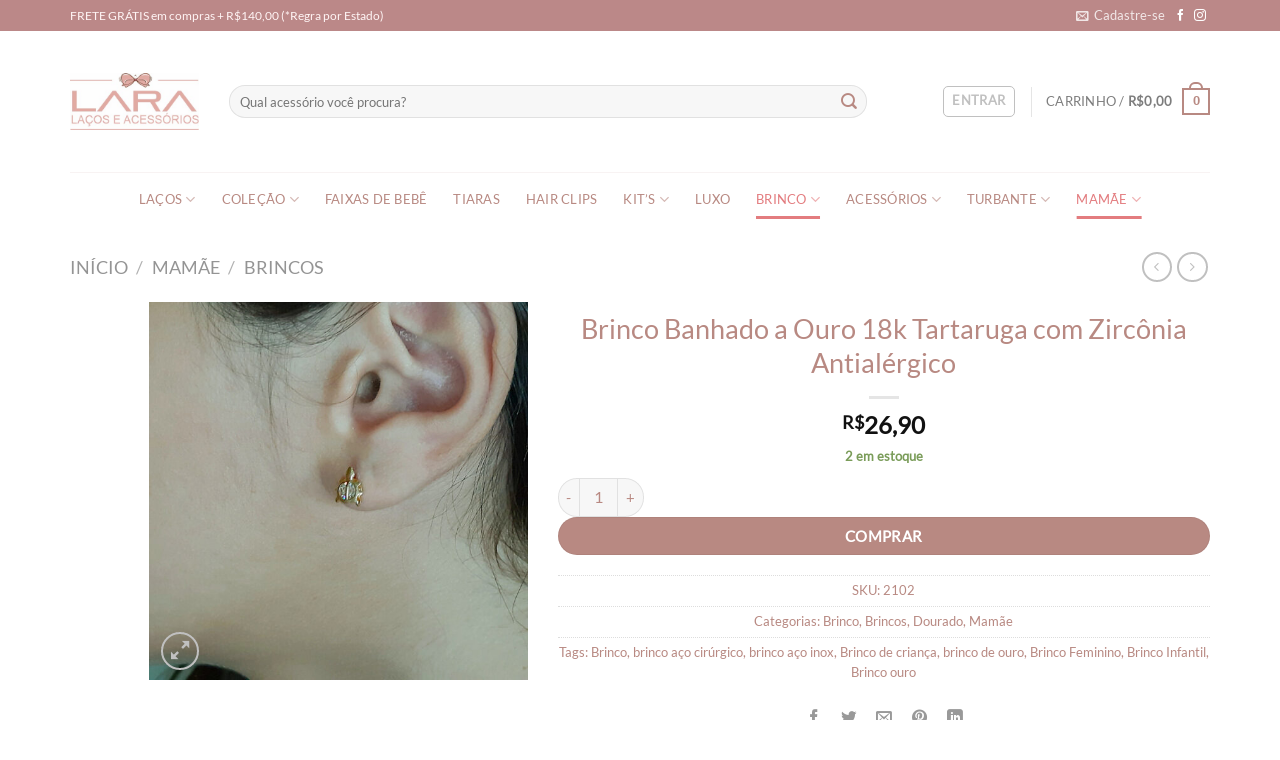

--- FILE ---
content_type: text/html; charset=UTF-8
request_url: https://laraacessorios.com.br/produto/brinco-banhado-a-ouro-18k-tartaruga-com-zirconia-antialergico/
body_size: 155337
content:
<!DOCTYPE html><html lang="pt-BR" class="loading-site no-js"><head><script data-no-optimize="1">var litespeed_docref=sessionStorage.getItem("litespeed_docref");litespeed_docref&&(Object.defineProperty(document,"referrer",{get:function(){return litespeed_docref}}),sessionStorage.removeItem("litespeed_docref"));</script> <meta charset="UTF-8" /><link data-optimized="2" rel="stylesheet" href="https://laraacessorios.com.br/wp-content/litespeed/css/44d3ed7bd5c680dfbbc7bd7df99a86b0.css?ver=87f41" /><link rel="profile" href="http://gmpg.org/xfn/11" /><link rel="pingback" href="https://laraacessorios.com.br/xmlrpc.php" /> <script type="litespeed/javascript">(function(html){html.className=html.className.replace(/\bno-js\b/,'js')})(document.documentElement)</script> <meta name='robots' content='index, follow, max-image-preview:large, max-snippet:-1, max-video-preview:-1' /> <script data-cfasync="false" data-pagespeed-no-defer>var gtm4wp_datalayer_name = "dataLayer";
	var dataLayer = dataLayer || [];</script> <meta name="viewport" content="width=device-width, initial-scale=1" /><title>Brinco Banhado a Ouro 18k Tartaruga com Zircônia Antialérgico</title><meta name="description" content="Brinco Banhado a Ouro 18k. Modelos para mamãe e filhinha. Produzidos com alto teor de banho de ouro 18 k , proporciona maior durabilidade e conforto." /><link rel="canonical" href="https://laraacessorios.com.br/produto/brinco-banhado-a-ouro-18k-tartaruga-com-zirconia-antialergico/" /><meta property="og:locale" content="pt_BR" /><meta property="og:type" content="article" /><meta property="og:title" content="Brinco Banhado a Ouro 18k Tartaruga com Zircônia Antialérgico" /><meta property="og:description" content="Brinco Banhado a Ouro 18k. Modelos para mamãe e filhinha. Produzidos com alto teor de banho de ouro 18 k , proporciona maior durabilidade e conforto." /><meta property="og:url" content="https://laraacessorios.com.br/produto/brinco-banhado-a-ouro-18k-tartaruga-com-zirconia-antialergico/" /><meta property="og:site_name" content="Lara Acessórios" /><meta property="article:publisher" content="https://www.facebook.com/laralacoseacessorios/" /><meta property="article:modified_time" content="2020-05-01T21:47:11+00:00" /><meta property="og:image" content="https://laraacessorios.com.br/wp-content/uploads/2020/03/1-29.jpg" /><meta property="og:image:width" content="1000" /><meta property="og:image:height" content="1000" /><meta property="og:image:type" content="image/jpeg" /><meta name="twitter:card" content="summary_large_image" /> <script type="application/ld+json" class="yoast-schema-graph">{"@context":"https://schema.org","@graph":[{"@type":"WebPage","@id":"https://laraacessorios.com.br/produto/brinco-banhado-a-ouro-18k-tartaruga-com-zirconia-antialergico/","url":"https://laraacessorios.com.br/produto/brinco-banhado-a-ouro-18k-tartaruga-com-zirconia-antialergico/","name":"Brinco Banhado a Ouro 18k Tartaruga com Zircônia Antialérgico","isPartOf":{"@id":"https://laraacessorios.com.br/#website"},"primaryImageOfPage":{"@id":"https://laraacessorios.com.br/produto/brinco-banhado-a-ouro-18k-tartaruga-com-zirconia-antialergico/#primaryimage"},"image":{"@id":"https://laraacessorios.com.br/produto/brinco-banhado-a-ouro-18k-tartaruga-com-zirconia-antialergico/#primaryimage"},"thumbnailUrl":"https://laraacessorios.com.br/wp-content/uploads/2020/03/1-29.jpg","datePublished":"2020-03-23T19:43:14+00:00","dateModified":"2020-05-01T21:47:11+00:00","description":"Brinco Banhado a Ouro 18k. Modelos para mamãe e filhinha. Produzidos com alto teor de banho de ouro 18 k , proporciona maior durabilidade e conforto.","breadcrumb":{"@id":"https://laraacessorios.com.br/produto/brinco-banhado-a-ouro-18k-tartaruga-com-zirconia-antialergico/#breadcrumb"},"inLanguage":"pt-BR","potentialAction":[{"@type":"ReadAction","target":["https://laraacessorios.com.br/produto/brinco-banhado-a-ouro-18k-tartaruga-com-zirconia-antialergico/"]}]},{"@type":"ImageObject","inLanguage":"pt-BR","@id":"https://laraacessorios.com.br/produto/brinco-banhado-a-ouro-18k-tartaruga-com-zirconia-antialergico/#primaryimage","url":"https://laraacessorios.com.br/wp-content/uploads/2020/03/1-29.jpg","contentUrl":"https://laraacessorios.com.br/wp-content/uploads/2020/03/1-29.jpg","width":1000,"height":1000},{"@type":"BreadcrumbList","@id":"https://laraacessorios.com.br/produto/brinco-banhado-a-ouro-18k-tartaruga-com-zirconia-antialergico/#breadcrumb","itemListElement":[{"@type":"ListItem","position":1,"name":"Início","item":"https://laraacessorios.com.br/"},{"@type":"ListItem","position":2,"name":"Shop","item":"https://laraacessorios.com.br/shop/"},{"@type":"ListItem","position":3,"name":"Brinco Banhado a Ouro 18k Tartaruga com Zircônia Antialérgico"}]},{"@type":"WebSite","@id":"https://laraacessorios.com.br/#website","url":"https://laraacessorios.com.br/","name":"Lara Acessórios","description":"Lara  Acessórios","publisher":{"@id":"https://laraacessorios.com.br/#organization"},"potentialAction":[{"@type":"SearchAction","target":{"@type":"EntryPoint","urlTemplate":"https://laraacessorios.com.br/?s={search_term_string}"},"query-input":{"@type":"PropertyValueSpecification","valueRequired":true,"valueName":"search_term_string"}}],"inLanguage":"pt-BR"},{"@type":"Organization","@id":"https://laraacessorios.com.br/#organization","name":"Lara Laços e Acessórios","url":"https://laraacessorios.com.br/","logo":{"@type":"ImageObject","inLanguage":"pt-BR","@id":"https://laraacessorios.com.br/#/schema/logo/image/","url":"https://laraacessorios.com.br/wp-content/uploads/2019/08/LOGO-LARA.jpg","contentUrl":"https://laraacessorios.com.br/wp-content/uploads/2019/08/LOGO-LARA.jpg","width":1080,"height":1080,"caption":"Lara Laços e Acessórios"},"image":{"@id":"https://laraacessorios.com.br/#/schema/logo/image/"},"sameAs":["https://www.facebook.com/laralacoseacessorios/","https://www.instagram.com/lara_lacos_acessorios/?hl=pt-br"]}]}</script> <link rel='prefetch' href='https://laraacessorios.com.br/wp-content/themes/flatsome/assets/js/flatsome.js?ver=8e60d746741250b4dd4e' /><link rel='prefetch' href='https://laraacessorios.com.br/wp-content/themes/flatsome/assets/js/chunk.slider.js?ver=3.19.5' /><link rel='prefetch' href='https://laraacessorios.com.br/wp-content/themes/flatsome/assets/js/chunk.popups.js?ver=3.19.5' /><link rel='prefetch' href='https://laraacessorios.com.br/wp-content/themes/flatsome/assets/js/chunk.tooltips.js?ver=3.19.5' /><link rel='prefetch' href='https://laraacessorios.com.br/wp-content/themes/flatsome/assets/js/woocommerce.js?ver=dd6035ce106022a74757' /><link rel="alternate" type="application/rss+xml" title="Feed para Lara Acessórios &raquo;" href="https://laraacessorios.com.br/feed/" /><link rel="alternate" type="application/rss+xml" title="Feed de comentários para Lara Acessórios &raquo;" href="https://laraacessorios.com.br/comments/feed/" /><link rel="alternate" type="application/rss+xml" title="Feed de comentários para Lara Acessórios &raquo; Brinco Banhado a Ouro 18k Tartaruga com Zircônia Antialérgico" href="https://laraacessorios.com.br/produto/brinco-banhado-a-ouro-18k-tartaruga-com-zirconia-antialergico/feed/" /><style id='woocommerce-inline-inline-css' type='text/css'>.woocommerce form .form-row .required { visibility: visible; }</style><style id='flatsome-main-inline-css' type='text/css'>@font-face {
				font-family: "fl-icons";
				font-display: block;
				src: url(https://laraacessorios.com.br/wp-content/themes/flatsome/assets/css/icons/fl-icons.eot?v=3.19.5);
				src:
					url(https://laraacessorios.com.br/wp-content/themes/flatsome/assets/css/icons/fl-icons.eot#iefix?v=3.19.5) format("embedded-opentype"),
					url(https://laraacessorios.com.br/wp-content/themes/flatsome/assets/css/icons/fl-icons.woff2?v=3.19.5) format("woff2"),
					url(https://laraacessorios.com.br/wp-content/themes/flatsome/assets/css/icons/fl-icons.ttf?v=3.19.5) format("truetype"),
					url(https://laraacessorios.com.br/wp-content/themes/flatsome/assets/css/icons/fl-icons.woff?v=3.19.5) format("woff"),
					url(https://laraacessorios.com.br/wp-content/themes/flatsome/assets/css/icons/fl-icons.svg?v=3.19.5#fl-icons) format("svg");
			}</style> <script type="litespeed/javascript" data-src="https://laraacessorios.com.br/wp-includes/js/jquery/jquery.min.js" id="jquery-core-js"></script> <script id="wc-add-to-cart-js-extra" type="litespeed/javascript">var wc_add_to_cart_params={"ajax_url":"\/wp-admin\/admin-ajax.php","wc_ajax_url":"\/?wc-ajax=%%endpoint%%","i18n_view_cart":"Ver carrinho","cart_url":"https:\/\/laraacessorios.com.br\/cart\/","is_cart":"","cart_redirect_after_add":"yes"}</script> <script id="wc-single-product-js-extra" type="litespeed/javascript">var wc_single_product_params={"i18n_required_rating_text":"Selecione uma classifica\u00e7\u00e3o","review_rating_required":"yes","flexslider":{"rtl":!1,"animation":"slide","smoothHeight":!0,"directionNav":!1,"controlNav":"thumbnails","slideshow":!1,"animationSpeed":500,"animationLoop":!1,"allowOneSlide":!1},"zoom_enabled":"","zoom_options":[],"photoswipe_enabled":"1","photoswipe_options":{"shareEl":!1,"closeOnScroll":!1,"history":!1,"hideAnimationDuration":0,"showAnimationDuration":0},"flexslider_enabled":""}</script> <script id="wp-nonce-melhor-evio-wp-api-js-after" type="litespeed/javascript">var wpApiSettingsMelhorEnvio={"nonce_configs":"3f6e8f5edf","nonce_orders":"426498efb3","nonce_tokens":"59fb69cad8","nonce_users":"98ec033bea"}</script> <link rel="https://api.w.org/" href="https://laraacessorios.com.br/wp-json/" /><link rel="alternate" title="JSON" type="application/json" href="https://laraacessorios.com.br/wp-json/wp/v2/product/7558" /><link rel="EditURI" type="application/rsd+xml" title="RSD" href="https://laraacessorios.com.br/xmlrpc.php?rsd" /><meta name="generator" content="WordPress 6.6.4" /><meta name="generator" content="WooCommerce 9.4.4" /><link rel='shortlink' href='https://laraacessorios.com.br/?p=7558' /><link rel="alternate" title="oEmbed (JSON)" type="application/json+oembed" href="https://laraacessorios.com.br/wp-json/oembed/1.0/embed?url=https%3A%2F%2Flaraacessorios.com.br%2Fproduto%2Fbrinco-banhado-a-ouro-18k-tartaruga-com-zirconia-antialergico%2F" /><link rel="alternate" title="oEmbed (XML)" type="text/xml+oembed" href="https://laraacessorios.com.br/wp-json/oembed/1.0/embed?url=https%3A%2F%2Flaraacessorios.com.br%2Fproduto%2Fbrinco-banhado-a-ouro-18k-tartaruga-com-zirconia-antialergico%2F&#038;format=xml" /> <script data-cfasync="false" data-pagespeed-no-defer>var dataLayer_content = {"pagePostType":"product","pagePostType2":"single-product","pagePostAuthor":"fernando"};
	dataLayer.push( dataLayer_content );</script> <script data-cfasync="false" data-pagespeed-no-defer>(function(w,d,s,l,i){w[l]=w[l]||[];w[l].push({'gtm.start':
new Date().getTime(),event:'gtm.js'});var f=d.getElementsByTagName(s)[0],
j=d.createElement(s),dl=l!='dataLayer'?'&l='+l:'';j.async=true;j.src=
'//www.googletagmanager.com/gtm.js?id='+i+dl;f.parentNode.insertBefore(j,f);
})(window,document,'script','dataLayer','GTM-58TWBQ4');</script> 	<noscript><style>.woocommerce-product-gallery{ opacity: 1 !important; }</style></noscript><style id='wp-fonts-local' type='text/css'>@font-face{font-family:Inter;font-style:normal;font-weight:300 900;font-display:fallback;src:url('https://laraacessorios.com.br/wp-content/plugins/woocommerce/assets/fonts/Inter-VariableFont_slnt,wght.woff2') format('woff2');font-stretch:normal;}
@font-face{font-family:Cardo;font-style:normal;font-weight:400;font-display:fallback;src:url('https://laraacessorios.com.br/wp-content/plugins/woocommerce/assets/fonts/cardo_normal_400.woff2') format('woff2');}</style><link rel="icon" href="https://laraacessorios.com.br/wp-content/uploads/2019/08/cropped-LOGO-LARA-32x32.jpg" sizes="32x32" /><link rel="icon" href="https://laraacessorios.com.br/wp-content/uploads/2019/08/cropped-LOGO-LARA-192x192.jpg" sizes="192x192" /><link rel="apple-touch-icon" href="https://laraacessorios.com.br/wp-content/uploads/2019/08/cropped-LOGO-LARA-180x180.jpg" /><meta name="msapplication-TileImage" content="https://laraacessorios.com.br/wp-content/uploads/2019/08/cropped-LOGO-LARA-270x270.jpg" /><style id="custom-css" type="text/css">:root {--primary-color: #b88982;--fs-color-primary: #b88982;--fs-color-secondary: #b88982;--fs-color-success: #7a9c59;--fs-color-alert: #b88982;--fs-experimental-link-color: #b88982;--fs-experimental-link-color-hover: #b88982;}.tooltipster-base {--tooltip-color: #fff;--tooltip-bg-color: #000;}.off-canvas-right .mfp-content, .off-canvas-left .mfp-content {--drawer-width: 300px;}.off-canvas .mfp-content.off-canvas-cart {--drawer-width: 360px;}.container-width, .full-width .ubermenu-nav, .container, .row{max-width: 1170px}.row.row-collapse{max-width: 1140px}.row.row-small{max-width: 1162.5px}.row.row-large{max-width: 1200px}.header-main{height: 141px}#logo img{max-height: 141px}#logo{width:129px;}.header-bottom{min-height: 55px}.header-top{min-height: 31px}.transparent .header-main{height: 265px}.transparent #logo img{max-height: 265px}.has-transparent + .page-title:first-of-type,.has-transparent + #main > .page-title,.has-transparent + #main > div > .page-title,.has-transparent + #main .page-header-wrapper:first-of-type .page-title{padding-top: 345px;}.header.show-on-scroll,.stuck .header-main{height:70px!important}.stuck #logo img{max-height: 70px!important}.search-form{ width: 90%;}.header-bg-color {background-color: rgba(255,255,255,0.9)}.header-bottom {background-color: #ffffff}.header-main .nav > li > a{line-height: 16px }.stuck .header-main .nav > li > a{line-height: 50px }.header-bottom-nav > li > a{line-height: 16px }@media (max-width: 549px) {.header-main{height: 70px}#logo img{max-height: 70px}}.nav-dropdown-has-arrow.nav-dropdown-has-border li.has-dropdown:before{border-bottom-color: #b88982;}.nav .nav-dropdown{border-color: #b88982 }.nav-dropdown{font-size:100%}.header-top{background-color:#bb8888!important;}body{color: #b88982}h1,h2,h3,h4,h5,h6,.heading-font{color: #b88982;}body{font-size: 98%;}@media screen and (max-width: 549px){body{font-size: 100%;}}body{font-family: Lato, sans-serif;}body {font-weight: 400;font-style: normal;}.nav > li > a {font-family: Lato, sans-serif;}.mobile-sidebar-levels-2 .nav > li > ul > li > a {font-family: Lato, sans-serif;}.nav > li > a,.mobile-sidebar-levels-2 .nav > li > ul > li > a {font-weight: 400;font-style: normal;}h1,h2,h3,h4,h5,h6,.heading-font, .off-canvas-center .nav-sidebar.nav-vertical > li > a{font-family: Lato, sans-serif;}h1,h2,h3,h4,h5,h6,.heading-font,.banner h1,.banner h2 {font-weight: 400;font-style: normal;}.alt-font{font-family: "Dancing Script", sans-serif;}.alt-font {font-weight: 400!important;font-style: normal!important;}.header:not(.transparent) .header-bottom-nav.nav > li > a{color: #b88982;}.header:not(.transparent) .header-bottom-nav.nav > li > a:hover,.header:not(.transparent) .header-bottom-nav.nav > li.active > a,.header:not(.transparent) .header-bottom-nav.nav > li.current > a,.header:not(.transparent) .header-bottom-nav.nav > li > a.active,.header:not(.transparent) .header-bottom-nav.nav > li > a.current{color: #e37c7f;}.header-bottom-nav.nav-line-bottom > li > a:before,.header-bottom-nav.nav-line-grow > li > a:before,.header-bottom-nav.nav-line > li > a:before,.header-bottom-nav.nav-box > li > a:hover,.header-bottom-nav.nav-box > li.active > a,.header-bottom-nav.nav-pills > li > a:hover,.header-bottom-nav.nav-pills > li.active > a{color:#FFF!important;background-color: #e37c7f;}.widget:where(:not(.widget_shopping_cart)) a{color: #b88982;}.widget:where(:not(.widget_shopping_cart)) a:hover{color: ;}.widget .tagcloud a:hover{border-color: ; background-color: ;}.shop-page-title.featured-title .title-overlay{background-color: #b88982;}.current .breadcrumb-step, [data-icon-label]:after, .button#place_order,.button.checkout,.checkout-button,.single_add_to_cart_button.button, .sticky-add-to-cart-select-options-button{background-color: #b88982!important }.badge-inner.on-sale{background-color: #b88982}.shop-page-title.featured-title .title-bg{ background-image: url(https://laraacessorios.com.br/wp-content/uploads/2020/03/1-29.jpg)!important;}@media screen and (min-width: 550px){.products .box-vertical .box-image{min-width: 300px!important;width: 300px!important;}}.footer-1{background-color: #ffffff}.footer-2{background-color: rgba(247,247,247,0.98)}.absolute-footer, html{background-color: rgba(30,115,190,0)}.page-title-small + main .product-container > .row{padding-top:0;}button[name='update_cart'] { display: none; }.nav-vertical-fly-out > li + li {border-top-width: 1px; border-top-style: solid;}.label-new.menu-item > a:after{content:"Novo";}.label-hot.menu-item > a:after{content:"Quente";}.label-sale.menu-item > a:after{content:"Promoção";}.label-popular.menu-item > a:after{content:"Popular";}</style><style id="kirki-inline-styles">/* latin-ext */
@font-face {
  font-family: 'Lato';
  font-style: normal;
  font-weight: 400;
  font-display: swap;
  src: url(https://laraacessorios.com.br/wp-content/fonts/lato/S6uyw4BMUTPHjxAwXjeu.woff2) format('woff2');
  unicode-range: U+0100-02BA, U+02BD-02C5, U+02C7-02CC, U+02CE-02D7, U+02DD-02FF, U+0304, U+0308, U+0329, U+1D00-1DBF, U+1E00-1E9F, U+1EF2-1EFF, U+2020, U+20A0-20AB, U+20AD-20C0, U+2113, U+2C60-2C7F, U+A720-A7FF;
}
/* latin */
@font-face {
  font-family: 'Lato';
  font-style: normal;
  font-weight: 400;
  font-display: swap;
  src: url(https://laraacessorios.com.br/wp-content/fonts/lato/S6uyw4BMUTPHjx4wXg.woff2) format('woff2');
  unicode-range: U+0000-00FF, U+0131, U+0152-0153, U+02BB-02BC, U+02C6, U+02DA, U+02DC, U+0304, U+0308, U+0329, U+2000-206F, U+20AC, U+2122, U+2191, U+2193, U+2212, U+2215, U+FEFF, U+FFFD;
}/* vietnamese */
@font-face {
  font-family: 'Dancing Script';
  font-style: normal;
  font-weight: 400;
  font-display: swap;
  src: url(https://laraacessorios.com.br/wp-content/fonts/dancing-script/If2cXTr6YS-zF4S-kcSWSVi_sxjsohD9F50Ruu7BMSo3Rep8ltA.woff2) format('woff2');
  unicode-range: U+0102-0103, U+0110-0111, U+0128-0129, U+0168-0169, U+01A0-01A1, U+01AF-01B0, U+0300-0301, U+0303-0304, U+0308-0309, U+0323, U+0329, U+1EA0-1EF9, U+20AB;
}
/* latin-ext */
@font-face {
  font-family: 'Dancing Script';
  font-style: normal;
  font-weight: 400;
  font-display: swap;
  src: url(https://laraacessorios.com.br/wp-content/fonts/dancing-script/If2cXTr6YS-zF4S-kcSWSVi_sxjsohD9F50Ruu7BMSo3ROp8ltA.woff2) format('woff2');
  unicode-range: U+0100-02BA, U+02BD-02C5, U+02C7-02CC, U+02CE-02D7, U+02DD-02FF, U+0304, U+0308, U+0329, U+1D00-1DBF, U+1E00-1E9F, U+1EF2-1EFF, U+2020, U+20A0-20AB, U+20AD-20C0, U+2113, U+2C60-2C7F, U+A720-A7FF;
}
/* latin */
@font-face {
  font-family: 'Dancing Script';
  font-style: normal;
  font-weight: 400;
  font-display: swap;
  src: url(https://laraacessorios.com.br/wp-content/fonts/dancing-script/If2cXTr6YS-zF4S-kcSWSVi_sxjsohD9F50Ruu7BMSo3Sup8.woff2) format('woff2');
  unicode-range: U+0000-00FF, U+0131, U+0152-0153, U+02BB-02BC, U+02C6, U+02DA, U+02DC, U+0304, U+0308, U+0329, U+2000-206F, U+20AC, U+2122, U+2191, U+2193, U+2212, U+2215, U+FEFF, U+FFFD;
}</style><style type="text/css" id="c4wp-checkout-css">.woocommerce-checkout .c4wp_captcha_field {
						margin-bottom: 10px;
						margin-top: 15px;
						position: relative;
						display: inline-block;
					}</style><style type="text/css" id="c4wp-v3-lp-form-css">.login #login, .login #lostpasswordform {
					min-width: 350px !important;
				}
				.wpforms-field-c4wp iframe {
					width: 100% !important;
				}</style></head><body class="product-template-default single single-product postid-7558 theme-flatsome woocommerce woocommerce-page woocommerce-no-js lightbox nav-dropdown-has-arrow nav-dropdown-has-shadow nav-dropdown-has-border parallax-mobile mobile-submenu-toggle"><a class="skip-link screen-reader-text" href="#main">Skip to content</a><div id="wrapper"><header id="header" class="header "><div class="header-wrapper"><div id="top-bar" class="header-top hide-for-sticky nav-dark"><div class="flex-row container"><div class="flex-col hide-for-medium flex-left"><ul class="nav nav-left medium-nav-center nav-small  nav-"><li class="html custom html_topbar_left"><p><span style="color: #fff5f5;"><a style="color: #fff5f5;" href="https://laraacessorios.com.br/inf-entrega/" target="_blank" rel="noopener">FRETE GRÁTIS em compras + R$140,00 (*Regra por Estado)</a></span></p></li></ul></div><div class="flex-col hide-for-medium flex-center"><ul class="nav nav-center nav-small  nav-"></ul></div><div class="flex-col hide-for-medium flex-right"><ul class="nav top-bar-nav nav-right nav-small  nav-"><li class="header-newsletter-item has-icon"><a href="#header-newsletter-signup" class="tooltip is-small"
title="Fique conectado!"><i class="icon-envelop"></i>
<span class="header-newsletter-title hide-for-medium">
Cadastre-se    </span>
</a><div id="header-newsletter-signup"
class="lightbox-by-id lightbox-content mfp-hide lightbox-white "
style="max-width:700px ;padding:0px"><div class="banner has-hover" id="banner-866046606"><div class="banner-inner fill"><div class="banner-bg fill" >
<img data-lazyloaded="1" src="[data-uri]" width="683" height="400" data-src="https://laraacessorios.com.br/wp-content/uploads/2019/08/siteparte4.jpg" class="bg attachment-large size-large" alt="" decoding="async" fetchpriority="high" /><div class="overlay"></div><div class="is-border is-dashed"
style="border-color:rgba(255,255,255,.3);border-width:2px 2px 2px 2px;margin:10px;"></div></div><div class="banner-layers container"><div class="fill banner-link"></div><div id="text-box-216108050" class="text-box banner-layer x10 md-x10 lg-x10 y50 md-y50 lg-y50 res-text"><div data-animate="fadeInUp"><div class="text-box-content text dark"><div class="text-inner text-left"><h3 class="uppercase">Fique conectado!</h3><p class="lead">TEM MUITA FOFURA TE ESPERANDO!</p><script type="litespeed/javascript">(function(){window.mc4wp=window.mc4wp||{listeners:[],forms:{on:function(evt,cb){window.mc4wp.listeners.push({event:evt,callback:cb})}}}})()</script><form id="mc4wp-form-1" class="mc4wp-form mc4wp-form-13174" method="post" data-id="13174" data-name="novo" ><div class="mc4wp-form-fields"><p>
<label>
<input type="email" name="EMAIL" placeholder="Seu E-mail" required />
</label></p><p><center>	<input type="submit" value="Assinar" /></center></p></div><label style="display: none !important;">Leave this field empty if you're human: <input type="text" name="_mc4wp_honeypot" value="" tabindex="-1" autocomplete="off" /></label><input type="hidden" name="_mc4wp_timestamp" value="1769676602" /><input type="hidden" name="_mc4wp_form_id" value="13174" /><input type="hidden" name="_mc4wp_form_element_id" value="mc4wp-form-1" /><div class="mc4wp-response"></div></form></div></div></div><style>#text-box-216108050 {
  width: 60%;
}
#text-box-216108050 .text-box-content {
  font-size: 100%;
}
@media (min-width:550px) {
  #text-box-216108050 {
    width: 50%;
  }
}</style></div></div></div><style>#banner-866046606 {
  padding-top: 400px;
}
#banner-866046606 .overlay {
  background-color: rgba(0,0,0,.4);
}</style></div></div></li><li class="html header-social-icons ml-0"><div class="social-icons follow-icons" ><a href="https://www.facebook.com/laralacoseacessorios" target="_blank" data-label="Facebook" class="icon plain facebook tooltip" title="Follow on Facebook" aria-label="Follow on Facebook" rel="noopener nofollow" ><i class="icon-facebook" ></i></a><a href="https://www.instagram.com/lara_lacos_acessorios/" target="_blank" data-label="Instagram" class="icon plain instagram tooltip" title="Follow on Instagram" aria-label="Follow on Instagram" rel="noopener nofollow" ><i class="icon-instagram" ></i></a></div></li></ul></div><div class="flex-col show-for-medium flex-grow"><ul class="nav nav-center nav-small mobile-nav  nav-"><li class="html custom html_topbar_left"><p><span style="color: #fff5f5;"><a style="color: #fff5f5;" href="https://laraacessorios.com.br/inf-entrega/" target="_blank" rel="noopener">FRETE GRÁTIS em compras + R$140,00 (*Regra por Estado)</a></span></p></li></ul></div></div></div><div id="masthead" class="header-main hide-for-sticky"><div class="header-inner flex-row container logo-left medium-logo-center" role="navigation"><div id="logo" class="flex-col logo"><a href="https://laraacessorios.com.br/" title="Lara Acessórios - Lara  Acessórios" rel="home">
<img data-lazyloaded="1" src="[data-uri]" width="350" height="156" data-src="https://laraacessorios.com.br/wp-content/uploads/2019/08/logolaralaçoseacessorios.jpg" class="header_logo header-logo" alt="Lara Acessórios"/><img data-lazyloaded="1" src="[data-uri]"  width="350" height="156" data-src="https://laraacessorios.com.br/wp-content/uploads/2019/08/logolaralaçoseacessorios.jpg" class="header-logo-dark" alt="Lara Acessórios"/></a></div><div class="flex-col show-for-medium flex-left"><ul class="mobile-nav nav nav-left "><li class="nav-icon has-icon">
<a href="#" data-open="#main-menu" data-pos="left" data-bg="main-menu-overlay" data-color="" class="is-small" aria-label="Menu" aria-controls="main-menu" aria-expanded="false"><i class="icon-menu" ></i>
</a></li></ul></div><div class="flex-col hide-for-medium flex-left
flex-grow"><ul class="header-nav header-nav-main nav nav-left  nav-uppercase" ><li class="header-search-form search-form html relative has-icon"><div class="header-search-form-wrapper"><div class="searchform-wrapper ux-search-box relative form-flat is-normal"><form role="search" method="get" class="searchform" action="https://laraacessorios.com.br/"><div class="flex-row relative"><div class="flex-col flex-grow">
<label class="screen-reader-text" for="woocommerce-product-search-field-0">Pesquisar por:</label>
<input type="search" id="woocommerce-product-search-field-0" class="search-field mb-0" placeholder="Qual acessório você procura?" value="" name="s" />
<input type="hidden" name="post_type" value="product" /></div><div class="flex-col">
<button type="submit" value="Pesquisar" class="ux-search-submit submit-button secondary button  icon mb-0" aria-label="Enviar">
<i class="icon-search" ></i>			</button></div></div><div class="live-search-results text-left z-top"></div></form></div></div></li></ul></div><div class="flex-col hide-for-medium flex-right"><ul class="header-nav header-nav-main nav nav-right  nav-uppercase"><li class="account-item has-icon" ><div class="header-button">
<a href="https://laraacessorios.com.br/my-account/" class="nav-top-link nav-top-not-logged-in icon button round is-outline is-small icon button round is-outline is-small" title="Entrar" data-open="#login-form-popup" >
<span>
Entrar			</span>
</a></div></li><li class="header-divider"></li><li class="cart-item has-icon has-dropdown"><a href="https://laraacessorios.com.br/cart/" class="header-cart-link is-small" title="Carrinho" ><span class="header-cart-title">
Carrinho   /      <span class="cart-price"><span class="woocommerce-Price-amount amount"><bdi><span class="woocommerce-Price-currencySymbol">&#82;&#36;</span>0,00</bdi></span></span>
</span><span class="cart-icon image-icon">
<strong>0</strong>
</span>
</a><ul class="nav-dropdown nav-dropdown-default"><li class="html widget_shopping_cart"><div class="widget_shopping_cart_content"><div class="ux-mini-cart-empty flex flex-row-col text-center pt pb"><div class="ux-mini-cart-empty-icon">
<svg xmlns="http://www.w3.org/2000/svg" viewBox="0 0 17 19" style="opacity:.1;height:80px;">
<path d="M8.5 0C6.7 0 5.3 1.2 5.3 2.7v2H2.1c-.3 0-.6.3-.7.7L0 18.2c0 .4.2.8.6.8h15.7c.4 0 .7-.3.7-.7v-.1L15.6 5.4c0-.3-.3-.6-.7-.6h-3.2v-2c0-1.6-1.4-2.8-3.2-2.8zM6.7 2.7c0-.8.8-1.4 1.8-1.4s1.8.6 1.8 1.4v2H6.7v-2zm7.5 3.4 1.3 11.5h-14L2.8 6.1h2.5v1.4c0 .4.3.7.7.7.4 0 .7-.3.7-.7V6.1h3.5v1.4c0 .4.3.7.7.7s.7-.3.7-.7V6.1h2.6z" fill-rule="evenodd" clip-rule="evenodd" fill="currentColor"></path>
</svg></div><p class="woocommerce-mini-cart__empty-message empty">Nenhum produto no carrinho.</p><p class="return-to-shop">
<a class="button primary wc-backward" href="https://laraacessorios.com.br/shop/">
Retornar para a loja				</a></p></div></div></li></ul></li></ul></div><div class="flex-col show-for-medium flex-right"><ul class="mobile-nav nav nav-right "><li class="cart-item has-icon"><a href="https://laraacessorios.com.br/cart/" class="header-cart-link is-small off-canvas-toggle nav-top-link" title="Carrinho" data-open="#cart-popup" data-class="off-canvas-cart" data-pos="right" ><span class="cart-icon image-icon">
<strong>0</strong>
</span>
</a><div id="cart-popup" class="mfp-hide"><div class="cart-popup-inner inner-padding cart-popup-inner--sticky"><div class="cart-popup-title text-center">
<span class="heading-font uppercase">Carrinho</span><div class="is-divider"></div></div><div class="widget_shopping_cart"><div class="widget_shopping_cart_content"><div class="ux-mini-cart-empty flex flex-row-col text-center pt pb"><div class="ux-mini-cart-empty-icon">
<svg xmlns="http://www.w3.org/2000/svg" viewBox="0 0 17 19" style="opacity:.1;height:80px;">
<path d="M8.5 0C6.7 0 5.3 1.2 5.3 2.7v2H2.1c-.3 0-.6.3-.7.7L0 18.2c0 .4.2.8.6.8h15.7c.4 0 .7-.3.7-.7v-.1L15.6 5.4c0-.3-.3-.6-.7-.6h-3.2v-2c0-1.6-1.4-2.8-3.2-2.8zM6.7 2.7c0-.8.8-1.4 1.8-1.4s1.8.6 1.8 1.4v2H6.7v-2zm7.5 3.4 1.3 11.5h-14L2.8 6.1h2.5v1.4c0 .4.3.7.7.7.4 0 .7-.3.7-.7V6.1h3.5v1.4c0 .4.3.7.7.7s.7-.3.7-.7V6.1h2.6z" fill-rule="evenodd" clip-rule="evenodd" fill="currentColor"></path>
</svg></div><p class="woocommerce-mini-cart__empty-message empty">Nenhum produto no carrinho.</p><p class="return-to-shop">
<a class="button primary wc-backward" href="https://laraacessorios.com.br/shop/">
Retornar para a loja				</a></p></div></div></div></div></div></li></ul></div></div><div class="container"><div class="top-divider full-width"></div></div></div><div id="wide-nav" class="header-bottom wide-nav hide-for-sticky flex-has-center"><div class="flex-row container"><div class="flex-col hide-for-medium flex-center"><ul class="nav header-nav header-bottom-nav nav-center  nav-line-bottom nav-spacing-xlarge nav-uppercase"><li id="menu-item-3122" class="menu-item menu-item-type-taxonomy menu-item-object-product_cat menu-item-has-children menu-item-3122 menu-item-design-default has-dropdown"><a href="https://laraacessorios.com.br/produto-categoria/lacos/" class="nav-top-link" aria-expanded="false" aria-haspopup="menu">Laços<i class="icon-angle-down" ></i></a><ul class="sub-menu nav-dropdown nav-dropdown-default"><li id="menu-item-5368" class="menu-item menu-item-type-taxonomy menu-item-object-product_cat menu-item-5368"><a href="https://laraacessorios.com.br/produto-categoria/lacos/bico-de-pato/">Bico de Pato</a></li><li id="menu-item-8459" class="menu-item menu-item-type-taxonomy menu-item-object-product_cat menu-item-8459"><a href="https://laraacessorios.com.br/produto-categoria/lacos/faixa-rn/">Faixa RN</a></li><li id="menu-item-5369" class="menu-item menu-item-type-taxonomy menu-item-object-product_cat menu-item-5369"><a href="https://laraacessorios.com.br/produto-categoria/lacos/faixas-de-bebe/">Faixas de Bebê</a></li><li id="menu-item-10557" class="menu-item menu-item-type-taxonomy menu-item-object-product_cat menu-item-10557"><a href="https://laraacessorios.com.br/produto-categoria/lacos/headband/">Headband</a></li><li id="menu-item-9962" class="menu-item menu-item-type-taxonomy menu-item-object-product_cat menu-item-9962"><a href="https://laraacessorios.com.br/produto-categoria/lacos/faixa-turbante/">Faixa Turbante</a></li><li id="menu-item-5370" class="menu-item menu-item-type-taxonomy menu-item-object-product_cat menu-item-5370"><a href="https://laraacessorios.com.br/produto-categoria/lacos/hair-clips/">Hair Clips</a></li><li id="menu-item-5371" class="menu-item menu-item-type-taxonomy menu-item-object-product_cat menu-item-5371"><a href="https://laraacessorios.com.br/produto-categoria/lacos/tiaras/">Tiaras</a></li><li id="menu-item-5372" class="menu-item menu-item-type-taxonomy menu-item-object-product_cat menu-item-5372"><a href="https://laraacessorios.com.br/produto-categoria/lacos/xuxinha/">Xuxinha</a></li></ul></li><li id="menu-item-4248" class="menu-item menu-item-type-custom menu-item-object-custom menu-item-has-children menu-item-4248 menu-item-design-default has-dropdown"><a href="#" class="nav-top-link" aria-expanded="false" aria-haspopup="menu">coleção<i class="icon-angle-down" ></i></a><ul class="sub-menu nav-dropdown nav-dropdown-default"><li id="menu-item-4267" class="menu-item menu-item-type-taxonomy menu-item-object-product_cat menu-item-has-children menu-item-4267 nav-dropdown-col"><a href="https://laraacessorios.com.br/produto-categoria/colecoes/">Coleções</a><ul class="sub-menu nav-column nav-dropdown-default"><li id="menu-item-8465" class="menu-item menu-item-type-taxonomy menu-item-object-product_cat menu-item-8465"><a href="https://laraacessorios.com.br/produto-categoria/colecoes/acqua/">Acqua</a></li><li id="menu-item-4268" class="menu-item menu-item-type-taxonomy menu-item-object-product_cat menu-item-4268"><a href="https://laraacessorios.com.br/produto-categoria/colecoes/ballet/">Ballet</a></li><li id="menu-item-4254" class="menu-item menu-item-type-taxonomy menu-item-object-product_cat menu-item-4254"><a href="https://laraacessorios.com.br/produto-categoria/colecoes/bordados/">Bordados</a></li><li id="menu-item-4269" class="menu-item menu-item-type-taxonomy menu-item-object-product_cat menu-item-4269"><a href="https://laraacessorios.com.br/produto-categoria/colecoes/batizado/">Batizado</a></li><li id="menu-item-8462" class="menu-item menu-item-type-taxonomy menu-item-object-product_cat menu-item-8462"><a href="https://laraacessorios.com.br/produto-categoria/colecoes/lonitas/">Lonitas</a></li><li id="menu-item-3123" class="menu-item menu-item-type-taxonomy menu-item-object-product_cat menu-item-3123"><a href="https://laraacessorios.com.br/produto-categoria/colecoes/luxo/">Luxo</a></li><li id="menu-item-4270" class="menu-item menu-item-type-taxonomy menu-item-object-product_cat menu-item-4270"><a href="https://laraacessorios.com.br/produto-categoria/colecoes/natal/">Natal</a></li><li id="menu-item-8466" class="menu-item menu-item-type-taxonomy menu-item-object-product_cat menu-item-8466"><a href="https://laraacessorios.com.br/produto-categoria/colecoes/pascoa/">Páscoa</a></li><li id="menu-item-4271" class="menu-item menu-item-type-taxonomy menu-item-object-product_cat menu-item-4271"><a href="https://laraacessorios.com.br/produto-categoria/colecoes/volta-as-aulas/">Volta ás Aulas</a></li><li id="menu-item-8468" class="menu-item menu-item-type-taxonomy menu-item-object-product_cat menu-item-8468"><a href="https://laraacessorios.com.br/produto-categoria/colecoes/reveillon/">Réveillon</a></li></ul></li><li id="menu-item-4272" class="menu-item menu-item-type-taxonomy menu-item-object-product_cat menu-item-has-children menu-item-4272 nav-dropdown-col"><a href="https://laraacessorios.com.br/produto-categoria/personagens/">Personagens</a><ul class="sub-menu nav-column nav-dropdown-default"><li id="menu-item-4273" class="menu-item menu-item-type-taxonomy menu-item-object-product_cat menu-item-4273"><a href="https://laraacessorios.com.br/produto-categoria/personagens/polly/">Polly</a></li><li id="menu-item-4274" class="menu-item menu-item-type-taxonomy menu-item-object-product_cat menu-item-4274"><a href="https://laraacessorios.com.br/produto-categoria/personagens/branca-de-neve-personagens/">Branca de Neve</a></li><li id="menu-item-4275" class="menu-item menu-item-type-taxonomy menu-item-object-product_cat menu-item-4275"><a href="https://laraacessorios.com.br/produto-categoria/personagens/galinha-pintadinha-personagens/">Galinha Pintadinha</a></li><li id="menu-item-4276" class="menu-item menu-item-type-taxonomy menu-item-object-product_cat menu-item-4276"><a href="https://laraacessorios.com.br/produto-categoria/personagens/lady-bug/">Lady Bug</a></li><li id="menu-item-4277" class="menu-item menu-item-type-taxonomy menu-item-object-product_cat menu-item-4277"><a href="https://laraacessorios.com.br/produto-categoria/personagens/lol/">Lol</a></li><li id="menu-item-10556" class="menu-item menu-item-type-taxonomy menu-item-object-product_cat menu-item-10556"><a href="https://laraacessorios.com.br/produto-categoria/personagens/princesa-elsa/">Princesa Elsa</a></li><li id="menu-item-10522" class="menu-item menu-item-type-taxonomy menu-item-object-product_cat menu-item-10522"><a href="https://laraacessorios.com.br/produto-categoria/personagens/minnie-mouse/">Minnie Mouse</a></li><li id="menu-item-8467" class="menu-item menu-item-type-taxonomy menu-item-object-product_cat menu-item-8467"><a href="https://laraacessorios.com.br/produto-categoria/personagens/unicornio/">Unicórnio</a></li></ul></li></ul></li><li id="menu-item-5373" class="menu-item menu-item-type-taxonomy menu-item-object-product_cat menu-item-5373 menu-item-design-default"><a href="https://laraacessorios.com.br/produto-categoria/lacos/faixas-de-bebe/" class="nav-top-link">Faixas de Bebê</a></li><li id="menu-item-5374" class="menu-item menu-item-type-taxonomy menu-item-object-product_cat menu-item-5374 menu-item-design-default"><a href="https://laraacessorios.com.br/produto-categoria/lacos/tiaras/" class="nav-top-link">Tiaras</a></li><li id="menu-item-8475" class="menu-item menu-item-type-taxonomy menu-item-object-product_cat menu-item-8475 menu-item-design-default"><a href="https://laraacessorios.com.br/produto-categoria/lacos/hair-clips/" class="nav-top-link">Hair Clips</a></li><li id="menu-item-3121" class="menu-item menu-item-type-taxonomy menu-item-object-product_cat menu-item-has-children menu-item-3121 menu-item-design-default has-dropdown"><a href="https://laraacessorios.com.br/produto-categoria/kits/" class="nav-top-link" aria-expanded="false" aria-haspopup="menu">kit&#8217;s<i class="icon-angle-down" ></i></a><ul class="sub-menu nav-dropdown nav-dropdown-default"><li id="menu-item-8458" class="menu-item menu-item-type-taxonomy menu-item-object-product_cat menu-item-8458"><a href="https://laraacessorios.com.br/produto-categoria/kits/kit-faixas-de-bebe/">Kit Faixas de Bebê</a></li><li id="menu-item-8469" class="menu-item menu-item-type-taxonomy menu-item-object-product_cat menu-item-8469"><a href="https://laraacessorios.com.br/produto-categoria/kits/kit-presilha-de-cabelo/">Kit Presilha de Cabelo</a></li><li id="menu-item-8464" class="menu-item menu-item-type-taxonomy menu-item-object-product_cat menu-item-8464"><a href="https://laraacessorios.com.br/produto-categoria/kits/kit-pulseira-lacos/">Kit Pulseira + Laços</a></li><li id="menu-item-9948" class="menu-item menu-item-type-taxonomy menu-item-object-product_cat menu-item-9948"><a href="https://laraacessorios.com.br/produto-categoria/kits/kit-pulseira-colar/">Kit Pulseira + Colar</a></li><li id="menu-item-10093" class="menu-item menu-item-type-taxonomy menu-item-object-product_cat menu-item-10093"><a href="https://laraacessorios.com.br/produto-categoria/kits/kit-sapatinho-faixa/">Kit Sapatinho + Faixa</a></li><li id="menu-item-8461" class="menu-item menu-item-type-taxonomy menu-item-object-product_cat menu-item-8461"><a href="https://laraacessorios.com.br/produto-categoria/kits/kit-brincos/">Kit Brincos</a></li></ul></li><li id="menu-item-8460" class="menu-item menu-item-type-taxonomy menu-item-object-product_cat menu-item-8460 menu-item-design-default"><a href="https://laraacessorios.com.br/produto-categoria/colecoes/luxo/" class="nav-top-link">Luxo</a></li><li id="menu-item-3113" class="menu-item menu-item-type-taxonomy menu-item-object-product_cat current-product-ancestor current-menu-parent current-product-parent menu-item-has-children menu-item-3113 active menu-item-design-default has-dropdown"><a href="https://laraacessorios.com.br/produto-categoria/brinco/" class="nav-top-link" aria-expanded="false" aria-haspopup="menu">Brinco<i class="icon-angle-down" ></i></a><ul class="sub-menu nav-dropdown nav-dropdown-default"><li id="menu-item-9949" class="menu-item menu-item-type-taxonomy menu-item-object-product_cat menu-item-9949"><a href="https://laraacessorios.com.br/produto-categoria/brinco/3d/">3D</a></li><li id="menu-item-9946" class="menu-item menu-item-type-taxonomy menu-item-object-product_cat current-product-ancestor current-menu-parent current-product-parent menu-item-9946 active"><a href="https://laraacessorios.com.br/produto-categoria/brinco/dourado/">Dourado</a></li><li id="menu-item-9947" class="menu-item menu-item-type-taxonomy menu-item-object-product_cat menu-item-9947"><a href="https://laraacessorios.com.br/produto-categoria/brinco/inox/">Inox</a></li></ul></li><li id="menu-item-9945" class="menu-item menu-item-type-taxonomy menu-item-object-product_cat menu-item-has-children menu-item-9945 menu-item-design-default has-dropdown"><a href="https://laraacessorios.com.br/produto-categoria/acessorios/" class="nav-top-link" aria-expanded="false" aria-haspopup="menu">Acessórios<i class="icon-angle-down" ></i></a><ul class="sub-menu nav-dropdown nav-dropdown-default"><li id="menu-item-9950" class="menu-item menu-item-type-taxonomy menu-item-object-product_cat menu-item-9950"><a href="https://laraacessorios.com.br/produto-categoria/acessorios/colares/">Colares</a></li><li id="menu-item-3124" class="menu-item menu-item-type-taxonomy menu-item-object-product_cat menu-item-3124"><a href="https://laraacessorios.com.br/produto-categoria/acessorios/pulseiras/">Pulseiras</a></li><li id="menu-item-10092" class="menu-item menu-item-type-taxonomy menu-item-object-product_cat menu-item-10092"><a href="https://laraacessorios.com.br/produto-categoria/acessorios/sapatinhos/">Sapatinhos</a></li><li id="menu-item-10046" class="menu-item menu-item-type-taxonomy menu-item-object-product_cat menu-item-10046"><a href="https://laraacessorios.com.br/produto-categoria/acessorios/prendedor-para-chupeta/">Prendedor para Chupeta</a></li></ul></li><li id="menu-item-3127" class="menu-item menu-item-type-taxonomy menu-item-object-product_cat menu-item-has-children menu-item-3127 menu-item-design-default has-dropdown"><a href="https://laraacessorios.com.br/produto-categoria/turbante/" class="nav-top-link" aria-expanded="false" aria-haspopup="menu">Turbante<i class="icon-angle-down" ></i></a><ul class="sub-menu nav-dropdown nav-dropdown-default"><li id="menu-item-9961" class="menu-item menu-item-type-taxonomy menu-item-object-product_cat menu-item-9961"><a href="https://laraacessorios.com.br/produto-categoria/lacos/faixa-turbante/">Faixa Turbante</a></li><li id="menu-item-10433" class="menu-item menu-item-type-taxonomy menu-item-object-product_cat menu-item-10433"><a href="https://laraacessorios.com.br/produto-categoria/turbante/tiara-turbante/">Tiara Turbante</a></li></ul></li><li id="menu-item-8457" class="menu-item menu-item-type-taxonomy menu-item-object-product_cat current-product-ancestor current-menu-parent current-product-parent menu-item-has-children menu-item-8457 active menu-item-design-default has-dropdown"><a href="https://laraacessorios.com.br/produto-categoria/mamae/" class="nav-top-link" aria-expanded="false" aria-haspopup="menu">Mamãe<i class="icon-angle-down" ></i></a><ul class="sub-menu nav-dropdown nav-dropdown-default"><li id="menu-item-8463" class="menu-item menu-item-type-taxonomy menu-item-object-product_cat menu-item-8463"><a href="https://laraacessorios.com.br/produto-categoria/mamae/aneis/">Anéis</a></li><li id="menu-item-8474" class="menu-item menu-item-type-taxonomy menu-item-object-product_cat current-product-ancestor current-menu-parent current-product-parent menu-item-8474 active"><a href="https://laraacessorios.com.br/produto-categoria/mamae/brincos/">Brincos</a></li><li id="menu-item-9953" class="menu-item menu-item-type-taxonomy menu-item-object-product_cat menu-item-9953"><a href="https://laraacessorios.com.br/produto-categoria/mamae/faixa-para-maquiagem/">Faixa para Maquiagem</a></li><li id="menu-item-10432" class="menu-item menu-item-type-taxonomy menu-item-object-product_cat menu-item-10432"><a href="https://laraacessorios.com.br/produto-categoria/mamae/tiara-mae/">Tiara Mãe</a></li></ul></li></ul></div><div class="flex-col show-for-medium flex-grow"><ul class="nav header-bottom-nav nav-center mobile-nav  nav-line-bottom nav-spacing-xlarge nav-uppercase"><li class="header-search-form search-form html relative has-icon"><div class="header-search-form-wrapper"><div class="searchform-wrapper ux-search-box relative form-flat is-normal"><form role="search" method="get" class="searchform" action="https://laraacessorios.com.br/"><div class="flex-row relative"><div class="flex-col flex-grow">
<label class="screen-reader-text" for="woocommerce-product-search-field-1">Pesquisar por:</label>
<input type="search" id="woocommerce-product-search-field-1" class="search-field mb-0" placeholder="Qual acessório você procura?" value="" name="s" />
<input type="hidden" name="post_type" value="product" /></div><div class="flex-col">
<button type="submit" value="Pesquisar" class="ux-search-submit submit-button secondary button  icon mb-0" aria-label="Enviar">
<i class="icon-search" ></i>			</button></div></div><div class="live-search-results text-left z-top"></div></form></div></div></li></ul></div></div></div><div class="header-bg-container fill"><div class="header-bg-image fill"></div><div class="header-bg-color fill"></div></div></div></header><div class="page-title shop-page-title product-page-title"><div class="page-title-inner flex-row medium-flex-wrap container"><div class="flex-col flex-grow medium-text-center"><div class="is-large"><nav class="woocommerce-breadcrumb breadcrumbs uppercase"><a href="https://laraacessorios.com.br">Início</a> <span class="divider">&#47;</span> <a href="https://laraacessorios.com.br/produto-categoria/mamae/">Mamãe</a> <span class="divider">&#47;</span> <a href="https://laraacessorios.com.br/produto-categoria/mamae/brincos/">Brincos</a></nav></div></div><div class="flex-col medium-text-center"><ul class="next-prev-thumbs is-small "><li class="prod-dropdown has-dropdown">
<a href="https://laraacessorios.com.br/produto/brinco-banhado-a-ouro-18k-coracao-com-zirconia-antialergico/"  rel="next" class="button icon is-outline circle">
<i class="icon-angle-left" ></i>              </a><div class="nav-dropdown">
<a title="Brinco Banhado a Ouro 18k Coração com Zircônia Antialérgico" href="https://laraacessorios.com.br/produto/brinco-banhado-a-ouro-18k-coracao-com-zirconia-antialergico/">
<img width="100" height="100" src="data:image/svg+xml,%3Csvg%20viewBox%3D%220%200%20100%20100%22%20xmlns%3D%22http%3A%2F%2Fwww.w3.org%2F2000%2Fsvg%22%3E%3C%2Fsvg%3E" data-src="https://laraacessorios.com.br/wp-content/uploads/2020/03/1-30-100x100.jpg" class="lazy-load attachment-woocommerce_gallery_thumbnail size-woocommerce_gallery_thumbnail wp-post-image" alt="" decoding="async" srcset="" data-srcset="https://laraacessorios.com.br/wp-content/uploads/2020/03/1-30-100x100.jpg 100w, https://laraacessorios.com.br/wp-content/uploads/2020/03/1-30-400x400.jpg 400w, https://laraacessorios.com.br/wp-content/uploads/2020/03/1-30-800x800.jpg 800w, https://laraacessorios.com.br/wp-content/uploads/2020/03/1-30-280x280.jpg 280w, https://laraacessorios.com.br/wp-content/uploads/2020/03/1-30-768x768.jpg 768w, https://laraacessorios.com.br/wp-content/uploads/2020/03/1-30-300x300.jpg 300w, https://laraacessorios.com.br/wp-content/uploads/2020/03/1-30-600x600.jpg 600w, https://laraacessorios.com.br/wp-content/uploads/2020/03/1-30.jpg 1000w" sizes="(max-width: 100px) 100vw, 100px" /></a></div></li><li class="prod-dropdown has-dropdown">
<a href="https://laraacessorios.com.br/produto/brinco-banhado-a-ouro-18k-estrela-com-zirconia-antialergico/" rel="next" class="button icon is-outline circle">
<i class="icon-angle-right" ></i>              </a><div class="nav-dropdown">
<a title="Brinco Banhado a Ouro 18k Estrela com Zircônia Antialérgico" href="https://laraacessorios.com.br/produto/brinco-banhado-a-ouro-18k-estrela-com-zirconia-antialergico/">
<img width="100" height="100" src="data:image/svg+xml,%3Csvg%20viewBox%3D%220%200%20100%20100%22%20xmlns%3D%22http%3A%2F%2Fwww.w3.org%2F2000%2Fsvg%22%3E%3C%2Fsvg%3E" data-src="https://laraacessorios.com.br/wp-content/uploads/2020/03/1-28-100x100.jpg" class="lazy-load attachment-woocommerce_gallery_thumbnail size-woocommerce_gallery_thumbnail wp-post-image" alt="brinco banhado" decoding="async" srcset="" data-srcset="https://laraacessorios.com.br/wp-content/uploads/2020/03/1-28-100x100.jpg 100w, https://laraacessorios.com.br/wp-content/uploads/2020/03/1-28-400x400.jpg 400w, https://laraacessorios.com.br/wp-content/uploads/2020/03/1-28-800x800.jpg 800w, https://laraacessorios.com.br/wp-content/uploads/2020/03/1-28-280x280.jpg 280w, https://laraacessorios.com.br/wp-content/uploads/2020/03/1-28-768x768.jpg 768w, https://laraacessorios.com.br/wp-content/uploads/2020/03/1-28-300x300.jpg 300w, https://laraacessorios.com.br/wp-content/uploads/2020/03/1-28-600x600.jpg 600w, https://laraacessorios.com.br/wp-content/uploads/2020/03/1-28.jpg 1000w" sizes="(max-width: 100px) 100vw, 100px" /></a></div></li></ul></div></div></div><main id="main" class=""><div class="shop-container"><div class="container"><div class="woocommerce-notices-wrapper"></div></div><div id="product-7558" class="product type-product post-7558 status-publish first instock product_cat-brinco product_cat-brincos product_cat-dourado product_cat-mamae product_tag-brinco product_tag-brinco-aco-cirurgico product_tag-brinco-aco-inox product_tag-brinco-de-crianca product_tag-brinco-de-ouro product_tag-brinco-feminino product_tag-brinco-infantil product_tag-brinco-ouro has-post-thumbnail taxable shipping-taxable purchasable product-type-simple"><div class="product-container"><div class="product-main"><div class="row content-row mb-0"><div class="product-gallery col large-5"><div class="row row-small"><div class="col large-10"><div class="woocommerce-product-gallery woocommerce-product-gallery--with-images woocommerce-product-gallery--columns-4 images relative mb-half has-hover" data-columns="4"><div class="badge-container is-larger absolute left top z-1"></div><div class="image-tools absolute top show-on-hover right z-3"></div><div class="woocommerce-product-gallery__wrapper product-gallery-slider slider slider-nav-small mb-0 has-image-zoom"
data-flickity-options='{
"cellAlign": "center",
"wrapAround": true,
"autoPlay": false,
"prevNextButtons":true,
"adaptiveHeight": true,
"imagesLoaded": true,
"lazyLoad": 1,
"dragThreshold" : 15,
"pageDots": false,
"rightToLeft": false       }'><div data-thumb="https://laraacessorios.com.br/wp-content/uploads/2020/03/1-29-100x100.jpg" data-thumb-alt="" class="woocommerce-product-gallery__image slide first"><a href="https://laraacessorios.com.br/wp-content/uploads/2020/03/1-29.jpg"><img width="600" height="600" src="https://laraacessorios.com.br/wp-content/uploads/2020/03/1-29-600x600.jpg" class="wp-post-image ux-skip-lazy" alt="" data-caption="" data-src="https://laraacessorios.com.br/wp-content/uploads/2020/03/1-29.jpg" data-large_image="https://laraacessorios.com.br/wp-content/uploads/2020/03/1-29.jpg" data-large_image_width="1000" data-large_image_height="1000" decoding="async" srcset="https://laraacessorios.com.br/wp-content/uploads/2020/03/1-29-600x600.jpg 600w, https://laraacessorios.com.br/wp-content/uploads/2020/03/1-29-400x400.jpg 400w, https://laraacessorios.com.br/wp-content/uploads/2020/03/1-29-800x800.jpg 800w, https://laraacessorios.com.br/wp-content/uploads/2020/03/1-29-280x280.jpg 280w, https://laraacessorios.com.br/wp-content/uploads/2020/03/1-29-768x768.jpg 768w, https://laraacessorios.com.br/wp-content/uploads/2020/03/1-29-20x20.jpg 20w, https://laraacessorios.com.br/wp-content/uploads/2020/03/1-29-300x300.jpg 300w, https://laraacessorios.com.br/wp-content/uploads/2020/03/1-29-100x100.jpg 100w, https://laraacessorios.com.br/wp-content/uploads/2020/03/1-29.jpg 1000w" sizes="(max-width: 600px) 100vw, 600px" /></a></div><div data-thumb="https://laraacessorios.com.br/wp-content/uploads/2020/03/2-27-100x100.jpg" data-thumb-alt="" class="woocommerce-product-gallery__image slide"><a href="https://laraacessorios.com.br/wp-content/uploads/2020/03/2-27.jpg"><img width="600" height="600" src="data:image/svg+xml,%3Csvg%20viewBox%3D%220%200%201000%201000%22%20xmlns%3D%22http%3A%2F%2Fwww.w3.org%2F2000%2Fsvg%22%3E%3C%2Fsvg%3E" class="lazy-load " alt="" data-caption="" data-src="https://laraacessorios.com.br/wp-content/uploads/2020/03/2-27.jpg" data-large_image="https://laraacessorios.com.br/wp-content/uploads/2020/03/2-27.jpg" data-large_image_width="1000" data-large_image_height="1000" decoding="async" srcset="" data-srcset="https://laraacessorios.com.br/wp-content/uploads/2020/03/2-27-600x600.jpg 600w, https://laraacessorios.com.br/wp-content/uploads/2020/03/2-27-400x400.jpg 400w, https://laraacessorios.com.br/wp-content/uploads/2020/03/2-27-800x800.jpg 800w, https://laraacessorios.com.br/wp-content/uploads/2020/03/2-27-280x280.jpg 280w, https://laraacessorios.com.br/wp-content/uploads/2020/03/2-27-768x768.jpg 768w, https://laraacessorios.com.br/wp-content/uploads/2020/03/2-27-300x300.jpg 300w, https://laraacessorios.com.br/wp-content/uploads/2020/03/2-27-100x100.jpg 100w, https://laraacessorios.com.br/wp-content/uploads/2020/03/2-27.jpg 1000w" sizes="(max-width: 600px) 100vw, 600px" /></a></div><div data-thumb="https://laraacessorios.com.br/wp-content/uploads/2020/03/3-11-100x100.jpg" data-thumb-alt="" class="woocommerce-product-gallery__image slide"><a href="https://laraacessorios.com.br/wp-content/uploads/2020/03/3-11.jpg"><img width="600" height="600" src="data:image/svg+xml,%3Csvg%20viewBox%3D%220%200%201000%201000%22%20xmlns%3D%22http%3A%2F%2Fwww.w3.org%2F2000%2Fsvg%22%3E%3C%2Fsvg%3E" class="lazy-load " alt="" data-caption="" data-src="https://laraacessorios.com.br/wp-content/uploads/2020/03/3-11.jpg" data-large_image="https://laraacessorios.com.br/wp-content/uploads/2020/03/3-11.jpg" data-large_image_width="1000" data-large_image_height="1000" decoding="async" srcset="" data-srcset="https://laraacessorios.com.br/wp-content/uploads/2020/03/3-11-600x600.jpg 600w, https://laraacessorios.com.br/wp-content/uploads/2020/03/3-11-400x400.jpg 400w, https://laraacessorios.com.br/wp-content/uploads/2020/03/3-11-800x800.jpg 800w, https://laraacessorios.com.br/wp-content/uploads/2020/03/3-11-280x280.jpg 280w, https://laraacessorios.com.br/wp-content/uploads/2020/03/3-11-768x768.jpg 768w, https://laraacessorios.com.br/wp-content/uploads/2020/03/3-11-300x300.jpg 300w, https://laraacessorios.com.br/wp-content/uploads/2020/03/3-11-100x100.jpg 100w, https://laraacessorios.com.br/wp-content/uploads/2020/03/3-11.jpg 1000w" sizes="(max-width: 600px) 100vw, 600px" /></a></div></div><div class="image-tools absolute bottom left z-3">
<a href="#product-zoom" class="zoom-button button is-outline circle icon tooltip hide-for-small" title="Zoom">
<i class="icon-expand" ></i>    </a></div></div></div><div class="col large-2 large-col-first vertical-thumbnails pb-0"><div class="product-thumbnails thumbnails slider-no-arrows slider row row-small row-slider slider-nav-small small-columns-4"
data-flickity-options='{
"cellAlign": "left",
"wrapAround": false,
"autoPlay": false,
"prevNextButtons": false,
"asNavFor": ".product-gallery-slider",
"percentPosition": true,
"imagesLoaded": true,
"pageDots": false,
"rightToLeft": false,
"contain":  true
}'
><div class="col is-nav-selected first">
<a>
<img data-lazyloaded="1" src="[data-uri]" data-src="https://laraacessorios.com.br/wp-content/uploads/2020/03/1-29-100x100.jpg" alt="" width="100" height="100" class="attachment-woocommerce_thumbnail" />          </a></div><div class="col"><a><img src="data:image/svg+xml,%3Csvg%20viewBox%3D%220%200%20100%20100%22%20xmlns%3D%22http%3A%2F%2Fwww.w3.org%2F2000%2Fsvg%22%3E%3C%2Fsvg%3E" data-src="https://laraacessorios.com.br/wp-content/uploads/2020/03/2-27-100x100.jpg" alt="" width="100" height="100"  class="lazy-load attachment-woocommerce_thumbnail" /></a></div><div class="col"><a><img src="data:image/svg+xml,%3Csvg%20viewBox%3D%220%200%20100%20100%22%20xmlns%3D%22http%3A%2F%2Fwww.w3.org%2F2000%2Fsvg%22%3E%3C%2Fsvg%3E" data-src="https://laraacessorios.com.br/wp-content/uploads/2020/03/3-11-100x100.jpg" alt="" width="100" height="100"  class="lazy-load attachment-woocommerce_thumbnail" /></a></div></div></div></div></div><div class="product-info summary col-fit col entry-summary product-summary text-center form-flat"><h1 class="product-title product_title entry-title">
Brinco Banhado a Ouro 18k Tartaruga com Zircônia Antialérgico</h1><div class="is-divider small"></div><div class="price-wrapper"><p class="price product-page-price ">
<span class="woocommerce-Price-amount amount"><bdi><span class="woocommerce-Price-currencySymbol">&#82;&#36;</span>26,90</bdi></span></p></div><p class="stock in-stock">2 em estoque</p><form class="cart" action="https://laraacessorios.com.br/produto/brinco-banhado-a-ouro-18k-tartaruga-com-zirconia-antialergico/" method="post" enctype='multipart/form-data'><div class="ux-quantity quantity buttons_added form-flat">
<input type="button" value="-" class="ux-quantity__button ux-quantity__button--minus button minus is-form">				<label class="screen-reader-text" for="quantity_697b1f3a89870">Brinco Banhado a Ouro 18k Tartaruga com Zircônia Antialérgico quantidade</label>
<input
type="number"
id="quantity_697b1f3a89870"
class="input-text qty text"
name="quantity"
value="1"
aria-label="Product quantity"
size="4"
min="1"
max="2"
step="1"
placeholder=""
inputmode="numeric"
autocomplete="off"
/>
<input type="button" value="+" class="ux-quantity__button ux-quantity__button--plus button plus is-form"></div>
<button type="submit" name="add-to-cart" value="7558" class="single_add_to_cart_button button alt">Comprar</button></form><div class="product_meta">
<span class="sku_wrapper">SKU: <span class="sku">2102</span></span>
<span class="posted_in">Categorias: <a href="https://laraacessorios.com.br/produto-categoria/brinco/" rel="tag">Brinco</a>, <a href="https://laraacessorios.com.br/produto-categoria/mamae/brincos/" rel="tag">Brincos</a>, <a href="https://laraacessorios.com.br/produto-categoria/brinco/dourado/" rel="tag">Dourado</a>, <a href="https://laraacessorios.com.br/produto-categoria/mamae/" rel="tag">Mamãe</a></span>
<span class="tagged_as">Tags: <a href="https://laraacessorios.com.br/produto-tag/brinco/" rel="tag">Brinco</a>, <a href="https://laraacessorios.com.br/produto-tag/brinco-aco-cirurgico/" rel="tag">brinco aço cirúrgico</a>, <a href="https://laraacessorios.com.br/produto-tag/brinco-aco-inox/" rel="tag">brinco aço inox</a>, <a href="https://laraacessorios.com.br/produto-tag/brinco-de-crianca/" rel="tag">Brinco de criança</a>, <a href="https://laraacessorios.com.br/produto-tag/brinco-de-ouro/" rel="tag">brinco de ouro</a>, <a href="https://laraacessorios.com.br/produto-tag/brinco-feminino/" rel="tag">Brinco Feminino</a>, <a href="https://laraacessorios.com.br/produto-tag/brinco-infantil/" rel="tag">Brinco Infantil</a>, <a href="https://laraacessorios.com.br/produto-tag/brinco-ouro/" rel="tag">Brinco ouro</a></span></div><div class="social-icons share-icons share-row relative" ><a href="whatsapp://send?text=Brinco%20Banhado%20a%20Ouro%2018k%20Tartaruga%20com%20Zirc%C3%B4nia%20Antial%C3%A9rgico - https://laraacessorios.com.br/produto/brinco-banhado-a-ouro-18k-tartaruga-com-zirconia-antialergico/" data-action="share/whatsapp/share" class="icon button circle is-outline tooltip whatsapp show-for-medium" title="Share on WhatsApp" aria-label="Share on WhatsApp" ><i class="icon-whatsapp" ></i></a><a href="https://www.facebook.com/sharer.php?u=https://laraacessorios.com.br/produto/brinco-banhado-a-ouro-18k-tartaruga-com-zirconia-antialergico/" data-label="Facebook" onclick="window.open(this.href,this.title,'width=500,height=500,top=300px,left=300px'); return false;" target="_blank" class="icon button circle is-outline tooltip facebook" title="Compartilhar no Facebook" aria-label="Compartilhar no Facebook" rel="noopener nofollow" ><i class="icon-facebook" ></i></a><a href="https://twitter.com/share?url=https://laraacessorios.com.br/produto/brinco-banhado-a-ouro-18k-tartaruga-com-zirconia-antialergico/" onclick="window.open(this.href,this.title,'width=500,height=500,top=300px,left=300px'); return false;" target="_blank" class="icon button circle is-outline tooltip twitter" title="Compartilhar no Twitter" aria-label="Compartilhar no Twitter" rel="noopener nofollow" ><i class="icon-twitter" ></i></a><a href="mailto:?subject=Brinco%20Banhado%20a%20Ouro%2018k%20Tartaruga%20com%20Zirc%C3%B4nia%20Antial%C3%A9rgico&body=Check%20this%20out%3A%20https%3A%2F%2Flaraacessorios.com.br%2Fproduto%2Fbrinco-banhado-a-ouro-18k-tartaruga-com-zirconia-antialergico%2F" class="icon button circle is-outline tooltip email" title="Enviar por email para um amigo" aria-label="Enviar por email para um amigo" rel="nofollow" ><i class="icon-envelop" ></i></a><a href="https://pinterest.com/pin/create/button?url=https://laraacessorios.com.br/produto/brinco-banhado-a-ouro-18k-tartaruga-com-zirconia-antialergico/&media=https://laraacessorios.com.br/wp-content/uploads/2020/03/1-29-800x800.jpg&description=Brinco%20Banhado%20a%20Ouro%2018k%20Tartaruga%20com%20Zirc%C3%B4nia%20Antial%C3%A9rgico" onclick="window.open(this.href,this.title,'width=500,height=500,top=300px,left=300px'); return false;" target="_blank" class="icon button circle is-outline tooltip pinterest" title="Pin no Pinterest" aria-label="Pin no Pinterest" rel="noopener nofollow" ><i class="icon-pinterest" ></i></a><a href="https://www.linkedin.com/shareArticle?mini=true&url=https://laraacessorios.com.br/produto/brinco-banhado-a-ouro-18k-tartaruga-com-zirconia-antialergico/&title=Brinco%20Banhado%20a%20Ouro%2018k%20Tartaruga%20com%20Zirc%C3%B4nia%20Antial%C3%A9rgico" onclick="window.open(this.href,this.title,'width=500,height=500,top=300px,left=300px'); return false;" target="_blank" class="icon button circle is-outline tooltip linkedin" title="Share on LinkedIn" aria-label="Share on LinkedIn" rel="noopener nofollow" ><i class="icon-linkedin" ></i></a></div></div><div id="product-sidebar" class="mfp-hide"><div class="sidebar-inner"><aside id="woocommerce_product_categories-13" class="widget woocommerce widget_product_categories"><span class="widget-title shop-sidebar">Categorias</span><div class="is-divider small"></div><ul class="product-categories"><li class="cat-item cat-item-784 cat-parent"><a href="https://laraacessorios.com.br/produto-categoria/acessorios/">Acessórios</a><ul class='children'><li class="cat-item cat-item-773"><a href="https://laraacessorios.com.br/produto-categoria/acessorios/colares/">Colares</a></li><li class="cat-item cat-item-787"><a href="https://laraacessorios.com.br/produto-categoria/acessorios/prendedor-para-chupeta/">Prendedor para Chupeta</a></li><li class="cat-item cat-item-533"><a href="https://laraacessorios.com.br/produto-categoria/acessorios/pulseiras/">Pulseiras</a></li><li class="cat-item cat-item-891"><a href="https://laraacessorios.com.br/produto-categoria/acessorios/salva-mascara/">Salva Mascara</a></li><li class="cat-item cat-item-794"><a href="https://laraacessorios.com.br/produto-categoria/acessorios/sapatinhos/">Sapatinhos</a></li></ul></li><li class="cat-item cat-item-913"><a href="https://laraacessorios.com.br/produto-categoria/brasil/">Brasil</a></li><li class="cat-item cat-item-542 cat-parent"><a href="https://laraacessorios.com.br/produto-categoria/brinco/">Brinco</a><ul class='children'><li class="cat-item cat-item-770"><a href="https://laraacessorios.com.br/produto-categoria/brinco/3d/">3D</a></li><li class="cat-item cat-item-772"><a href="https://laraacessorios.com.br/produto-categoria/brinco/dourado/">Dourado</a></li><li class="cat-item cat-item-771"><a href="https://laraacessorios.com.br/produto-categoria/brinco/inox/">Inox</a></li></ul></li><li class="cat-item cat-item-534 cat-parent"><a href="https://laraacessorios.com.br/produto-categoria/colecoes/">Coleções</a><ul class='children'><li class="cat-item cat-item-765"><a href="https://laraacessorios.com.br/produto-categoria/colecoes/acqua/">Acqua</a></li><li class="cat-item cat-item-571"><a href="https://laraacessorios.com.br/produto-categoria/colecoes/ballet/">Ballet</a></li><li class="cat-item cat-item-538"><a href="https://laraacessorios.com.br/produto-categoria/colecoes/batizado/">Batizado</a></li><li class="cat-item cat-item-599"><a href="https://laraacessorios.com.br/produto-categoria/colecoes/bordados/">Bordados</a></li><li class="cat-item cat-item-834"><a href="https://laraacessorios.com.br/produto-categoria/colecoes/junino/">Junino</a></li><li class="cat-item cat-item-671"><a href="https://laraacessorios.com.br/produto-categoria/colecoes/lonitas/">Lonitas</a></li><li class="cat-item cat-item-566"><a href="https://laraacessorios.com.br/produto-categoria/colecoes/luxo/">Luxo</a></li><li class="cat-item cat-item-537"><a href="https://laraacessorios.com.br/produto-categoria/colecoes/natal/">Natal</a></li><li class="cat-item cat-item-752"><a href="https://laraacessorios.com.br/produto-categoria/colecoes/pascoa/">Páscoa</a></li><li class="cat-item cat-item-563"><a href="https://laraacessorios.com.br/produto-categoria/colecoes/reveillon/">Réveillon</a></li><li class="cat-item cat-item-539"><a href="https://laraacessorios.com.br/produto-categoria/colecoes/volta-as-aulas/">Volta ás Aulas</a></li></ul></li><li class="cat-item cat-item-564 cat-parent"><a href="https://laraacessorios.com.br/produto-categoria/kits/">kit's</a><ul class='children'><li class="cat-item cat-item-766"><a href="https://laraacessorios.com.br/produto-categoria/kits/kit-brincos/">Kit Brincos</a></li><li class="cat-item cat-item-760"><a href="https://laraacessorios.com.br/produto-categoria/kits/kit-faixas-de-bebe/">Kit Faixas de Bebê</a></li><li class="cat-item cat-item-761"><a href="https://laraacessorios.com.br/produto-categoria/kits/kit-presilha-de-cabelo/">Kit Presilha de Cabelo</a></li><li class="cat-item cat-item-783"><a href="https://laraacessorios.com.br/produto-categoria/kits/kit-pulseira-colar/">Kit Pulseira + Colar</a></li><li class="cat-item cat-item-762"><a href="https://laraacessorios.com.br/produto-categoria/kits/kit-pulseira-lacos/">Kit Pulseira + Laços</a></li><li class="cat-item cat-item-795"><a href="https://laraacessorios.com.br/produto-categoria/kits/kit-sapatinho-faixa/">Kit Sapatinho + Faixa</a></li><li class="cat-item cat-item-829"><a href="https://laraacessorios.com.br/produto-categoria/kits/kit-tiara-hair-clips/">kit Tiara + Hair Clips</a></li></ul></li><li class="cat-item cat-item-536 cat-parent"><a href="https://laraacessorios.com.br/produto-categoria/lacos/">Laços</a><ul class='children'><li class="cat-item cat-item-567"><a href="https://laraacessorios.com.br/produto-categoria/lacos/bico-de-pato/">Bico de Pato</a></li><li class="cat-item cat-item-689"><a href="https://laraacessorios.com.br/produto-categoria/lacos/faixa-rn/">Faixa RN</a></li><li class="cat-item cat-item-786"><a href="https://laraacessorios.com.br/produto-categoria/lacos/faixa-turbante/">Faixa Turbante</a></li><li class="cat-item cat-item-684"><a href="https://laraacessorios.com.br/produto-categoria/lacos/faixas-de-bebe/">Faixas de Bebê</a></li><li class="cat-item cat-item-666"><a href="https://laraacessorios.com.br/produto-categoria/lacos/hair-clips/">Hair Clips</a></li><li class="cat-item cat-item-670"><a href="https://laraacessorios.com.br/produto-categoria/lacos/tiaras/">Tiaras</a></li><li class="cat-item cat-item-665"><a href="https://laraacessorios.com.br/produto-categoria/lacos/xuxinha/">Xuxinha</a></li></ul></li><li class="cat-item cat-item-711 cat-parent current-cat-parent"><a href="https://laraacessorios.com.br/produto-categoria/mamae/">Mamãe</a><ul class='children'><li class="cat-item cat-item-746"><a href="https://laraacessorios.com.br/produto-categoria/mamae/aneis/">Anéis</a></li><li class="cat-item cat-item-750 current-cat"><a href="https://laraacessorios.com.br/produto-categoria/mamae/brincos/">Brincos</a></li><li class="cat-item cat-item-785"><a href="https://laraacessorios.com.br/produto-categoria/mamae/faixa-para-maquiagem/">Faixa para Maquiagem</a></li><li class="cat-item cat-item-830"><a href="https://laraacessorios.com.br/produto-categoria/mamae/hair-clips-mae/">Hair Clips Mãe</a></li><li class="cat-item cat-item-821"><a href="https://laraacessorios.com.br/produto-categoria/mamae/tiara-mae/">Tiara Mãe</a></li></ul></li><li class="cat-item cat-item-565 cat-parent"><a href="https://laraacessorios.com.br/produto-categoria/personagens/">Personagens</a><ul class='children'><li class="cat-item cat-item-641"><a href="https://laraacessorios.com.br/produto-categoria/personagens/branca-de-neve-personagens/">Branca de Neve</a></li><li class="cat-item cat-item-642"><a href="https://laraacessorios.com.br/produto-categoria/personagens/galinha-pintadinha-personagens/">Galinha Pintadinha</a></li><li class="cat-item cat-item-569"><a href="https://laraacessorios.com.br/produto-categoria/personagens/lol/">Lol</a></li><li class="cat-item cat-item-822"><a href="https://laraacessorios.com.br/produto-categoria/personagens/minnie-mouse/">Minnie Mouse</a></li><li class="cat-item cat-item-823"><a href="https://laraacessorios.com.br/produto-categoria/personagens/princesa-elsa/">Princesa Elsa</a></li><li class="cat-item cat-item-764"><a href="https://laraacessorios.com.br/produto-categoria/personagens/unicornio/">Unicórnio</a></li></ul></li><li class="cat-item cat-item-541"><a href="https://laraacessorios.com.br/produto-categoria/turbante/">Turbante</a></li><li class="cat-item cat-item-15"><a href="https://laraacessorios.com.br/produto-categoria/uncategorized/">Uncategorized</a></li></ul></aside></div></div></div></div><div class="product-footer"><div class="container"><div class="woocommerce-tabs wc-tabs-wrapper container tabbed-content"><ul class="tabs wc-tabs product-tabs small-nav-collapse nav nav-uppercase nav-outline nav-center" role="tablist"><li class="description_tab active" id="tab-title-description" role="presentation">
<a href="#tab-description" role="tab" aria-selected="true" aria-controls="tab-description">
Descrição					</a></li><li class="additional_information_tab " id="tab-title-additional_information" role="presentation">
<a href="#tab-additional_information" role="tab" aria-selected="false" aria-controls="tab-additional_information" tabindex="-1">
Informação adicional					</a></li><li class="reviews_tab " id="tab-title-reviews" role="presentation">
<a href="#tab-reviews" role="tab" aria-selected="false" aria-controls="tab-reviews" tabindex="-1">
Avaliações (0)					</a></li></ul><div class="tab-panels"><div class="woocommerce-Tabs-panel woocommerce-Tabs-panel--description panel entry-content active" id="tab-description" role="tabpanel" aria-labelledby="tab-title-description"><p><span style="color: #b88982;">Brinco Banhado a Ouro 18k Tartaruga com Zircônia 8mm Antialérgico </span></p><p><span style="color: #b88982;">Brinco para Mamãe e Filhinha adoráveis</span></p><ul><li><span style="color: #b88982;"><span style="color: #b88982;">Tipo de Brinco: Banhado a Ouro 18k</span></span></li><li><span style="color: #b88982;">Desenho do Brinco: Tartaruga com Zircônia 8mm</span></li><li><span style="color: #b88982;">Classificação : semi joia</span></li><li><span style="color: #b88982;">Marca: Saint Feyrlim</span></li><li><span style="color: #b88982;">Possuem alta durabilidade e anti-alérgico.</span></li><li><span style="color: #b88982;">Certificado</span><br />
<span style="color: #b88982;"><span style="color: #b88982;">Enviamos certificado de garantia</span></span></p><p class="p1"><span style="color: #b88982;">• Alguns modelos podem ser utilizados tanto no primeiro como no segundo furo</span></p><p class="p1"><span style="color: #b88982;">• Garantia de 90 dias para DEFEITOS DE FABRICAÇÃO</span></p><p class="p1"><span style="color: #b88982;">• A garantia não inclui desgaste por uso e/ou má utilização do produto pelo usuário.</span></p></li></ul><p><span style="color: #b88982;"><strong>. VANTAGENS</strong></span></p><p class="p1"><span style="color: #b88982;">&#8211; Não fica preta</span><br />
<span style="color: #b88982;">&#8211; Não provoca alergias</span></p><p class="p1"><span style="color: #b88982;">&#8211; Não descasca</span><br />
<span style="color: #b88982;">&#8211; Brilho de qualidade</span></p><p class="p1"><span style="color: #b88982;">Produzidos com alto teor de banho de ouro 18 k , proporciona maior durabilidade e conforto , seguindo os padrões internacionais de qualidade .</span></p><p class="p1"><span style="color: #b88982;">Não utilizamos níquel , cádmio ou chumbo em nossa fórmula de banho de ouro 18 k , cumprindo normas internacionais de saúde .</span></p><p><span style="color: #b88982;">A pérola que contém no brinco foi desenvolvida em laboratório, portanto é pintada e pode perder o brilho se entrar em contato com produtos químicos, não há garantia de brilho para pérola.</span></p><p><span style="color: #b88982;">FABRICANTE: Saint Feyrlim empresa com mais de 10 anos especializada na fabricação de semi-jóias em aço inox e folheadas a ouro. Possui o que há de melhor em qualidade no mercado, com um custo acessível a todos. Sediada na cidade de Santa Fé do Sul &#8211; SP</span></p><p><span style="color: #b88982;">Brincos lindos para presentes Aniversário, Noivado, Presente, Festa, Casamento.</span></p><p><span style="color: #b88982;">Brinco ouro, brinco antialérgico, brinco feminino, brinco infantil, brinco de criança, brinco para criança, brinco banhado ouro, brinco folheado </span></p></div><div class="woocommerce-Tabs-panel woocommerce-Tabs-panel--additional_information panel entry-content " id="tab-additional_information" role="tabpanel" aria-labelledby="tab-title-additional_information"><table class="woocommerce-product-attributes shop_attributes" aria-label="Detalhes do produto"><tr class="woocommerce-product-attributes-item woocommerce-product-attributes-item--weight"><th class="woocommerce-product-attributes-item__label" scope="row">Peso</th><td class="woocommerce-product-attributes-item__value">0,200 kg</td></tr><tr class="woocommerce-product-attributes-item woocommerce-product-attributes-item--dimensions"><th class="woocommerce-product-attributes-item__label" scope="row">Dimensões</th><td class="woocommerce-product-attributes-item__value">17 &times; 13 &times; 5 cm</td></tr></table></div><div class="woocommerce-Tabs-panel woocommerce-Tabs-panel--reviews panel entry-content " id="tab-reviews" role="tabpanel" aria-labelledby="tab-title-reviews"><div id="reviews" class="woocommerce-Reviews row"><div id="comments" class="col large-12"><h3 class="woocommerce-Reviews-title normal">
Avaliações</h3><p class="woocommerce-noreviews">Não há avaliações ainda.</p></div><div id="review_form_wrapper" class="large-12 col"><div id="review_form" class="col-inner"><div class="review-form-inner has-border"><div id="respond" class="comment-respond"><h3 id="reply-title" class="comment-reply-title">Seja o primeiro a avaliar &ldquo;Brinco Banhado a Ouro 18k Tartaruga com Zircônia Antialérgico&rdquo; <small><a rel="nofollow" id="cancel-comment-reply-link" href="/produto/brinco-banhado-a-ouro-18k-tartaruga-com-zirconia-antialergico/#respond" style="display:none;">Cancelar resposta</a></small></h3><p class="must-log-in">Você precisa fazer <a href="https://laraacessorios.com.br/my-account/">logged in</a> para enviar uma avaliação.</p></div></div></div></div></div></div></div></div><div class="related related-products-wrapper product-section"><h3 class="product-section-title container-width product-section-title-related pt-half pb-half uppercase">
Produtos relacionados</h3><div class="row large-columns-4 medium-columns-3 small-columns-2 row-small slider row-slider slider-nav-reveal slider-nav-push"  data-flickity-options='{&quot;imagesLoaded&quot;: true, &quot;groupCells&quot;: &quot;100%&quot;, &quot;dragThreshold&quot; : 5, &quot;cellAlign&quot;: &quot;left&quot;,&quot;wrapAround&quot;: true,&quot;prevNextButtons&quot;: true,&quot;percentPosition&quot;: true,&quot;pageDots&quot;: false, &quot;rightToLeft&quot;: false, &quot;autoPlay&quot; : false}' ><div class="product-small col has-hover product type-product post-10695 status-publish instock product_cat-brinco product_cat-brincos product_cat-inox product_cat-kit-brincos product_cat-mamae product_tag-brinco product_tag-brinco-aco-cirurgico product_tag-brinco-aco-inox product_tag-brinco-de-crianca product_tag-brinco-feminino product_tag-brinco-infantil has-post-thumbnail taxable shipping-taxable purchasable product-type-simple"><div class="col-inner"><div class="badge-container absolute left top z-1"></div><div class="product-small box "><div class="box-image"><div class="image-fade_in_back">
<a href="https://laraacessorios.com.br/produto/conjunto-brinco-coracao-bola-7mm-e-bolinha-4mm/" aria-label="Conjunto Brinco Coração Bola 7mm e Bolinha 4mm">
<img width="300" height="300" src="data:image/svg+xml,%3Csvg%20viewBox%3D%220%200%20300%20300%22%20xmlns%3D%22http%3A%2F%2Fwww.w3.org%2F2000%2Fsvg%22%3E%3C%2Fsvg%3E" data-src="https://laraacessorios.com.br/wp-content/uploads/2020/06/20200625_141830-300x300.jpg" class="lazy-load attachment-woocommerce_thumbnail size-woocommerce_thumbnail" alt="" decoding="async" srcset="" data-srcset="https://laraacessorios.com.br/wp-content/uploads/2020/06/20200625_141830-300x300.jpg 300w, https://laraacessorios.com.br/wp-content/uploads/2020/06/20200625_141830-400x400.jpg 400w, https://laraacessorios.com.br/wp-content/uploads/2020/06/20200625_141830-800x800.jpg 800w, https://laraacessorios.com.br/wp-content/uploads/2020/06/20200625_141830-280x280.jpg 280w, https://laraacessorios.com.br/wp-content/uploads/2020/06/20200625_141830-768x768.jpg 768w, https://laraacessorios.com.br/wp-content/uploads/2020/06/20200625_141830-20x20.jpg 20w, https://laraacessorios.com.br/wp-content/uploads/2020/06/20200625_141830-600x600.jpg 600w, https://laraacessorios.com.br/wp-content/uploads/2020/06/20200625_141830-100x100.jpg 100w, https://laraacessorios.com.br/wp-content/uploads/2020/06/20200625_141830.jpg 1000w" sizes="(max-width: 300px) 100vw, 300px" /><img width="300" height="300" src="data:image/svg+xml,%3Csvg%20viewBox%3D%220%200%20300%20300%22%20xmlns%3D%22http%3A%2F%2Fwww.w3.org%2F2000%2Fsvg%22%3E%3C%2Fsvg%3E" data-src="https://laraacessorios.com.br/wp-content/uploads/2020/06/20200625_141833-300x300.jpg" class="lazy-load show-on-hover absolute fill hide-for-small back-image" alt="" decoding="async" srcset="" data-srcset="https://laraacessorios.com.br/wp-content/uploads/2020/06/20200625_141833-300x300.jpg 300w, https://laraacessorios.com.br/wp-content/uploads/2020/06/20200625_141833-400x400.jpg 400w, https://laraacessorios.com.br/wp-content/uploads/2020/06/20200625_141833-800x800.jpg 800w, https://laraacessorios.com.br/wp-content/uploads/2020/06/20200625_141833-280x280.jpg 280w, https://laraacessorios.com.br/wp-content/uploads/2020/06/20200625_141833-768x768.jpg 768w, https://laraacessorios.com.br/wp-content/uploads/2020/06/20200625_141833-600x600.jpg 600w, https://laraacessorios.com.br/wp-content/uploads/2020/06/20200625_141833-100x100.jpg 100w, https://laraacessorios.com.br/wp-content/uploads/2020/06/20200625_141833.jpg 1000w" sizes="(max-width: 300px) 100vw, 300px" />				</a></div><div class="image-tools is-small top right show-on-hover"></div><div class="image-tools is-small hide-for-small bottom left show-on-hover"></div><div class="image-tools grid-tools text-center hide-for-small bottom hover-slide-in show-on-hover"></div></div><div class="box-text box-text-products text-center grid-style-2"><div class="title-wrapper"><p class="name product-title woocommerce-loop-product__title"><a href="https://laraacessorios.com.br/produto/conjunto-brinco-coracao-bola-7mm-e-bolinha-4mm/" class="woocommerce-LoopProduct-link woocommerce-loop-product__link">Conjunto Brinco Coração Bola 7mm e Bolinha 4mm</a></p></div><div class="price-wrapper">
<span class="price"><span class="woocommerce-Price-amount amount"><bdi><span class="woocommerce-Price-currencySymbol">&#82;&#36;</span>47,80</bdi></span></span></div></div></div></div></div><div class="product-small col has-hover product type-product post-10622 status-publish instock product_cat-brinco product_cat-brincos product_cat-inox product_cat-mamae product_tag-brinco product_tag-brinco-aco-cirurgico product_tag-brinco-aco-inox product_tag-brinco-de-crianca product_tag-brinco-feminino product_tag-brinco-infantil has-post-thumbnail taxable shipping-taxable purchasable product-type-variable"><div class="col-inner"><div class="badge-container absolute left top z-1"></div><div class="product-small box "><div class="box-image"><div class="image-fade_in_back">
<a href="https://laraacessorios.com.br/produto/brinco-aco-inox-cirurgico-bolinha-4mm/" aria-label="Brinco Aço Inox Cirúrgico Bolinha 4mm">
<img width="300" height="300" src="data:image/svg+xml,%3Csvg%20viewBox%3D%220%200%20300%20300%22%20xmlns%3D%22http%3A%2F%2Fwww.w3.org%2F2000%2Fsvg%22%3E%3C%2Fsvg%3E" data-src="https://laraacessorios.com.br/wp-content/uploads/2020/06/20200625_114201-300x300.jpg" class="lazy-load attachment-woocommerce_thumbnail size-woocommerce_thumbnail" alt="brinco inox" decoding="async" srcset="" data-srcset="https://laraacessorios.com.br/wp-content/uploads/2020/06/20200625_114201-300x300.jpg 300w, https://laraacessorios.com.br/wp-content/uploads/2020/06/20200625_114201-400x400.jpg 400w, https://laraacessorios.com.br/wp-content/uploads/2020/06/20200625_114201-800x800.jpg 800w, https://laraacessorios.com.br/wp-content/uploads/2020/06/20200625_114201-280x280.jpg 280w, https://laraacessorios.com.br/wp-content/uploads/2020/06/20200625_114201-768x768.jpg 768w, https://laraacessorios.com.br/wp-content/uploads/2020/06/20200625_114201-600x600.jpg 600w, https://laraacessorios.com.br/wp-content/uploads/2020/06/20200625_114201-100x100.jpg 100w, https://laraacessorios.com.br/wp-content/uploads/2020/06/20200625_114201.jpg 1000w" sizes="(max-width: 300px) 100vw, 300px" />				</a></div><div class="image-tools is-small top right show-on-hover"></div><div class="image-tools is-small hide-for-small bottom left show-on-hover"></div><div class="image-tools grid-tools text-center hide-for-small bottom hover-slide-in show-on-hover"></div></div><div class="box-text box-text-products text-center grid-style-2"><div class="title-wrapper"><p class="name product-title woocommerce-loop-product__title"><a href="https://laraacessorios.com.br/produto/brinco-aco-inox-cirurgico-bolinha-4mm/" class="woocommerce-LoopProduct-link woocommerce-loop-product__link">Brinco Aço Inox Cirúrgico Bolinha 4mm</a></p></div><div class="price-wrapper">
<span class="price"><span class="woocommerce-Price-amount amount"><bdi><span class="woocommerce-Price-currencySymbol">&#82;&#36;</span>16,90</bdi></span></span></div></div></div></div></div><div class="product-small col has-hover product type-product post-10675 status-publish last instock product_cat-brinco product_cat-brincos product_cat-inox product_cat-mamae product_tag-brinco product_tag-brinco-aco-cirurgico product_tag-brinco-aco-inox product_tag-brinco-de-crianca product_tag-brinco-feminino product_tag-brinco-infantil has-post-thumbnail taxable shipping-taxable purchasable product-type-simple"><div class="col-inner"><div class="badge-container absolute left top z-1"></div><div class="product-small box "><div class="box-image"><div class="image-fade_in_back">
<a href="https://laraacessorios.com.br/produto/brinco-aco-cirurgico-inox-menininho/" aria-label="Brinco Aço Cirúrgico Inox Menininho">
<img width="300" height="300" src="data:image/svg+xml,%3Csvg%20viewBox%3D%220%200%20300%20300%22%20xmlns%3D%22http%3A%2F%2Fwww.w3.org%2F2000%2Fsvg%22%3E%3C%2Fsvg%3E" data-src="https://laraacessorios.com.br/wp-content/uploads/2020/03/brinco-aco-menino-300x300.jpg" class="lazy-load attachment-woocommerce_thumbnail size-woocommerce_thumbnail" alt="brinco aço cirurgico" decoding="async" srcset="" data-srcset="https://laraacessorios.com.br/wp-content/uploads/2020/03/brinco-aco-menino-300x300.jpg 300w, https://laraacessorios.com.br/wp-content/uploads/2020/03/brinco-aco-menino-400x400.jpg 400w, https://laraacessorios.com.br/wp-content/uploads/2020/03/brinco-aco-menino-800x800.jpg 800w, https://laraacessorios.com.br/wp-content/uploads/2020/03/brinco-aco-menino-280x280.jpg 280w, https://laraacessorios.com.br/wp-content/uploads/2020/03/brinco-aco-menino-768x768.jpg 768w, https://laraacessorios.com.br/wp-content/uploads/2020/03/brinco-aco-menino-20x20.jpg 20w, https://laraacessorios.com.br/wp-content/uploads/2020/03/brinco-aco-menino-600x600.jpg 600w, https://laraacessorios.com.br/wp-content/uploads/2020/03/brinco-aco-menino-100x100.jpg 100w, https://laraacessorios.com.br/wp-content/uploads/2020/03/brinco-aco-menino.jpg 1000w" sizes="(max-width: 300px) 100vw, 300px" /><img width="300" height="300" src="data:image/svg+xml,%3Csvg%20viewBox%3D%220%200%20300%20300%22%20xmlns%3D%22http%3A%2F%2Fwww.w3.org%2F2000%2Fsvg%22%3E%3C%2Fsvg%3E" data-src="https://laraacessorios.com.br/wp-content/uploads/2020/03/brinco-aco-menino-2-300x300.jpg" class="lazy-load show-on-hover absolute fill hide-for-small back-image" alt="" decoding="async" srcset="" data-srcset="https://laraacessorios.com.br/wp-content/uploads/2020/03/brinco-aco-menino-2-300x300.jpg 300w, https://laraacessorios.com.br/wp-content/uploads/2020/03/brinco-aco-menino-2-400x400.jpg 400w, https://laraacessorios.com.br/wp-content/uploads/2020/03/brinco-aco-menino-2-800x800.jpg 800w, https://laraacessorios.com.br/wp-content/uploads/2020/03/brinco-aco-menino-2-280x280.jpg 280w, https://laraacessorios.com.br/wp-content/uploads/2020/03/brinco-aco-menino-2-768x768.jpg 768w, https://laraacessorios.com.br/wp-content/uploads/2020/03/brinco-aco-menino-2-600x600.jpg 600w, https://laraacessorios.com.br/wp-content/uploads/2020/03/brinco-aco-menino-2-100x100.jpg 100w, https://laraacessorios.com.br/wp-content/uploads/2020/03/brinco-aco-menino-2.jpg 1000w" sizes="(max-width: 300px) 100vw, 300px" />				</a></div><div class="image-tools is-small top right show-on-hover"></div><div class="image-tools is-small hide-for-small bottom left show-on-hover"></div><div class="image-tools grid-tools text-center hide-for-small bottom hover-slide-in show-on-hover"></div></div><div class="box-text box-text-products text-center grid-style-2"><div class="title-wrapper"><p class="name product-title woocommerce-loop-product__title"><a href="https://laraacessorios.com.br/produto/brinco-aco-cirurgico-inox-menininho/" class="woocommerce-LoopProduct-link woocommerce-loop-product__link">Brinco Aço Cirúrgico Inox Menininho</a></p></div><div class="price-wrapper">
<span class="price"><span class="woocommerce-Price-amount amount"><bdi><span class="woocommerce-Price-currencySymbol">&#82;&#36;</span>33,90</bdi></span></span></div></div></div></div></div><div class="product-small col has-hover product type-product post-10593 status-publish first instock product_cat-brinco product_cat-brincos product_cat-inox product_cat-mamae product_tag-brinco product_tag-brinco-aco-cirurgico product_tag-brinco-aco-inox product_tag-brinco-de-crianca product_tag-brinco-feminino product_tag-brinco-infantil has-post-thumbnail taxable shipping-taxable purchasable product-type-variable"><div class="col-inner"><div class="badge-container absolute left top z-1"></div><div class="product-small box "><div class="box-image"><div class="image-fade_in_back">
<a href="https://laraacessorios.com.br/produto/brinco-aco-inox-cirurgico-lua-5mm-tarraxa-baby/" aria-label="Brinco Aço Inox Cirúrgico Lua 5mm Tarraxa Baby">
<img width="300" height="300" src="data:image/svg+xml,%3Csvg%20viewBox%3D%220%200%20300%20300%22%20xmlns%3D%22http%3A%2F%2Fwww.w3.org%2F2000%2Fsvg%22%3E%3C%2Fsvg%3E" data-src="https://laraacessorios.com.br/wp-content/uploads/2020/06/brinco-inox-lua-300x300.jpg" class="lazy-load attachment-woocommerce_thumbnail size-woocommerce_thumbnail" alt="" decoding="async" srcset="" data-srcset="https://laraacessorios.com.br/wp-content/uploads/2020/06/brinco-inox-lua-300x300.jpg 300w, https://laraacessorios.com.br/wp-content/uploads/2020/06/brinco-inox-lua-400x400.jpg 400w, https://laraacessorios.com.br/wp-content/uploads/2020/06/brinco-inox-lua-800x800.jpg 800w, https://laraacessorios.com.br/wp-content/uploads/2020/06/brinco-inox-lua-280x280.jpg 280w, https://laraacessorios.com.br/wp-content/uploads/2020/06/brinco-inox-lua-768x768.jpg 768w, https://laraacessorios.com.br/wp-content/uploads/2020/06/brinco-inox-lua-20x20.jpg 20w, https://laraacessorios.com.br/wp-content/uploads/2020/06/brinco-inox-lua-600x600.jpg 600w, https://laraacessorios.com.br/wp-content/uploads/2020/06/brinco-inox-lua-100x100.jpg 100w, https://laraacessorios.com.br/wp-content/uploads/2020/06/brinco-inox-lua.jpg 1000w" sizes="(max-width: 300px) 100vw, 300px" /><img width="300" height="300" src="data:image/svg+xml,%3Csvg%20viewBox%3D%220%200%20300%20300%22%20xmlns%3D%22http%3A%2F%2Fwww.w3.org%2F2000%2Fsvg%22%3E%3C%2Fsvg%3E" data-src="https://laraacessorios.com.br/wp-content/uploads/2020/06/tarraxa-2-300x300.jpg" class="lazy-load show-on-hover absolute fill hide-for-small back-image" alt="" decoding="async" srcset="" data-srcset="https://laraacessorios.com.br/wp-content/uploads/2020/06/tarraxa-2-300x300.jpg 300w, https://laraacessorios.com.br/wp-content/uploads/2020/06/tarraxa-2-400x400.jpg 400w, https://laraacessorios.com.br/wp-content/uploads/2020/06/tarraxa-2-800x800.jpg 800w, https://laraacessorios.com.br/wp-content/uploads/2020/06/tarraxa-2-280x280.jpg 280w, https://laraacessorios.com.br/wp-content/uploads/2020/06/tarraxa-2-768x768.jpg 768w, https://laraacessorios.com.br/wp-content/uploads/2020/06/tarraxa-2-600x600.jpg 600w, https://laraacessorios.com.br/wp-content/uploads/2020/06/tarraxa-2-100x100.jpg 100w, https://laraacessorios.com.br/wp-content/uploads/2020/06/tarraxa-2.jpg 1000w" sizes="(max-width: 300px) 100vw, 300px" />				</a></div><div class="image-tools is-small top right show-on-hover"></div><div class="image-tools is-small hide-for-small bottom left show-on-hover"></div><div class="image-tools grid-tools text-center hide-for-small bottom hover-slide-in show-on-hover"></div></div><div class="box-text box-text-products text-center grid-style-2"><div class="title-wrapper"><p class="name product-title woocommerce-loop-product__title"><a href="https://laraacessorios.com.br/produto/brinco-aco-inox-cirurgico-lua-5mm-tarraxa-baby/" class="woocommerce-LoopProduct-link woocommerce-loop-product__link">Brinco Aço Inox Cirúrgico Lua 5mm Tarraxa Baby</a></p></div><div class="price-wrapper">
<span class="price"><span class="woocommerce-Price-amount amount"><bdi><span class="woocommerce-Price-currencySymbol">&#82;&#36;</span>21,90</bdi></span> &ndash; <span class="woocommerce-Price-amount amount"><bdi><span class="woocommerce-Price-currencySymbol">&#82;&#36;</span>23,90</bdi></span></span></div></div></div></div></div></div></div></div></div></div></div></div></main><footer id="footer" class="footer-wrapper"><div class="footer-widgets footer footer-2 dark"><div class="row dark large-columns-4 mb-0"><div id="block_widget-2" class="col pb-0 widget block_widget"><p style="text-align: center;"><span style="color: #c49c94;">________________________</span></p><p style="text-align: center;"><span style="color: #c49c94;"><a style="color: #c49c94;" href="http://api.whatsapp.com/send?1=pt_BR&amp;phone=5534998825111&amp;text=Olá%20Lara%20estava%20no%20Site%20Gostaria%20de%20saber%20sobre%20">WHATSAPP/TELEVENDA</a></span><br /><span style="color: #c49c94;"><img data-lazyloaded="1" src="[data-uri]" class="alignnone wp-image-844" data-src="https://lelaacessorios.com.br/wp-content/uploads/2016/08/zap16x16.png" alt="" width="16" height="16" />  <a href="https://api.whatsapp.com/send?phone=55343432233480" target="_blank" rel="noopener">(34) 3223-3480</a></span></p><p style="text-align: center;"><span style="color: #c49c94;">         ATENDIMENTO</span><br /><span style="color: #c49c94;">Seg a Sex das 9 às 18 horas</span><br /><span style="color: #c49c94;">Sáb das 9 às 12 horas</span></p><p style="text-align: center;"><span style="color: #c49c94;"> comercial@laraacessorios.com.br</span></p></div><div id="block_widget-5" class="col pb-0 widget block_widget"><p style="text-align: center;"><span style="color: #c49c94;"><em>_____________________</em></span></p><ul><li style="text-align: center;"><span style="color: #c49c94;"><a style="color: #c49c94;" href="https://laraacessorios.com.br/empresa/">EMPRESA</a></span></li><li style="text-align: center;"><span style="color: #c49c94;"><a style="color: #c49c94;" href="https://laraacessorios.com.br/inf-entrega/">ENTREGA</a></span></li><li style="text-align: center;"><span style="color: #c49c94;"><a style="color: #c49c94;" href="https://laraacessorios.com.br/politica-de-privacidade/">COMPRA SEGURA</a></span></li><li style="text-align: center;"><span style="color: #c49c94;"><a style="color: #c49c94;" href="https://laraacessorios.com.br/regras-do-site/">REGRAS DO SITE</a></span></li><li style="text-align: center;"><span style="color: #c49c94;"><a style="color: #c49c94;" href="https://laraacessorios.com.br/troca-e-devolucoes/">T<span style="color: #c49c94;">ROCA E DEVOLUÇÕES</span></a></span></li><li style="text-align: center;"><a href="https://laraacessorios.com.br/atacado/"><span style="color: #c49c94;">ATACADO</span></a></li><li style="text-align: center;"><a href="https://laraacessorios.com.br/blog/"><span style="color: #c49c94;">BLOG</span></a></li></ul></div><div id="block_widget-7" class="col pb-0 widget block_widget"><p style="text-align: center;"><span style="color: #c49c94;">________________________</span></p><p style="text-align: center;"><span style="color: #c49c94;">ENVIO</span></p><div class="img has-hover x md-x lg-x y md-y lg-y" id="image_1388595793">
<a class="" href="https://laraacessorios.com.br/inf-entrega/" ><div class="img-inner dark" >
<img data-lazyloaded="1" src="[data-uri]" width="200" height="40" data-src="https://laraacessorios.com.br/wp-content/uploads/2019/08/logosenviolara.png" class="attachment-large size-large" alt="" decoding="async" loading="lazy" data-srcset="https://laraacessorios.com.br/wp-content/uploads/2019/08/logosenviolara.png 200w, https://laraacessorios.com.br/wp-content/uploads/2019/08/logosenviolara-20x4.png 20w" data-sizes="(max-width: 200px) 100vw, 200px" /></div>
</a><style>#image_1388595793 {
  width: 100%;
}</style></div><p style="text-align: center;"><span style="color: #c49c94;">PAGAMENTO</span></p><div class="img has-hover x md-x lg-x y md-y lg-y" id="image_380156277">
<a class="" href="https://laraacessorios.com.br/regras-do-site/" ><div class="img-inner dark" >
<img data-lazyloaded="1" src="[data-uri]" width="789" height="204" data-src="https://laraacessorios.com.br/wp-content/uploads/2019/08/formas-pagamento1.png" class="attachment-large size-large" alt="" decoding="async" loading="lazy" data-srcset="https://laraacessorios.com.br/wp-content/uploads/2019/08/formas-pagamento1.png 789w, https://laraacessorios.com.br/wp-content/uploads/2019/08/formas-pagamento1-768x199.png 768w, https://laraacessorios.com.br/wp-content/uploads/2019/08/formas-pagamento1-20x5.png 20w, https://laraacessorios.com.br/wp-content/uploads/2019/08/formas-pagamento1-600x155.png 600w" data-sizes="(max-width: 789px) 100vw, 789px" /></div>
</a><style>#image_380156277 {
  width: 100%;
}</style></div></div><div id="block_widget-9" class="col pb-0 widget block_widget"><p style="text-align: center;"><span style="color: #c49c94;">__________________________</span></p><p style="text-align: center;"><span style="color: #c49c94;">SITE SEGURO</span></p><div class="row"  id="row-1742797556"><div id="col-94577563" class="col small-12 large-12"  ><div class="col-inner text-center"  ><div class="img has-hover x md-x lg-x y md-y lg-y" id="image_588345929">
<a class="" href="https://laraacessorios.com.br/politica-de-privacidade/" ><div class="img-inner dark" >
<img data-lazyloaded="1" src="[data-uri]" width="626" height="325" data-src="https://laraacessorios.com.br/wp-content/uploads/2019/08/GOOGLE.png" class="attachment-original size-original" alt="" decoding="async" loading="lazy" data-srcset="https://laraacessorios.com.br/wp-content/uploads/2019/08/GOOGLE.png 626w, https://laraacessorios.com.br/wp-content/uploads/2019/08/GOOGLE-20x10.png 20w, https://laraacessorios.com.br/wp-content/uploads/2019/08/GOOGLE-600x312.png 600w" data-sizes="(max-width: 626px) 100vw, 626px" /></div>
</a><style>#image_588345929 {
  width: 72%;
}</style></div></div></div></div><div class="row"  id="row-2101033001"><div id="col-1584291037" class="col small-12 large-12"  ><div class="col-inner text-center"  ><div class="img has-hover x md-x lg-x y md-y lg-y" id="image_1197362365">
<a class="" href="https://laraacessorios.com.br/politica-de-privacidade/" ><div class="img-inner dark" >
<img data-lazyloaded="1" src="[data-uri]" width="677" height="220" data-src="https://laraacessorios.com.br/wp-content/uploads/2019/08/https.png" class="attachment-original size-original" alt="" decoding="async" loading="lazy" data-srcset="https://laraacessorios.com.br/wp-content/uploads/2019/08/https.png 677w, https://laraacessorios.com.br/wp-content/uploads/2019/08/https-20x6.png 20w, https://laraacessorios.com.br/wp-content/uploads/2019/08/https-600x195.png 600w" data-sizes="(max-width: 677px) 100vw, 677px" /></div>
</a><style>#image_1197362365 {
  width: 81%;
}</style></div></div></div></div></div></div></div><div class="absolute-footer dark medium-text-center small-text-center"><div class="container clearfix"><div class="footer-primary pull-left"><div class="copyright-footer"></div></div></div></div></footer></div><div id="main-menu" class="mobile-sidebar no-scrollbar mfp-hide"><div class="sidebar-menu no-scrollbar "><ul class="nav nav-sidebar nav-vertical nav-uppercase" data-tab="1"><li class="account-item has-icon menu-item">
<a href="https://laraacessorios.com.br/my-account/" class="nav-top-link nav-top-not-logged-in" title="Entrar" >
<span class="header-account-title">
Entrar			</span>
</a></li><li class="header-search-form search-form html relative has-icon"><div class="header-search-form-wrapper"><div class="searchform-wrapper ux-search-box relative form-flat is-normal"><form role="search" method="get" class="searchform" action="https://laraacessorios.com.br/"><div class="flex-row relative"><div class="flex-col flex-grow">
<label class="screen-reader-text" for="woocommerce-product-search-field-2">Pesquisar por:</label>
<input type="search" id="woocommerce-product-search-field-2" class="search-field mb-0" placeholder="Qual acessório você procura?" value="" name="s" />
<input type="hidden" name="post_type" value="product" /></div><div class="flex-col">
<button type="submit" value="Pesquisar" class="ux-search-submit submit-button secondary button  icon mb-0" aria-label="Enviar">
<i class="icon-search" ></i>			</button></div></div><div class="live-search-results text-left z-top"></div></form></div></div></li><li class="menu-item menu-item-type-taxonomy menu-item-object-product_cat menu-item-has-children menu-item-3122"><a href="https://laraacessorios.com.br/produto-categoria/lacos/">Laços</a><ul class="sub-menu nav-sidebar-ul children"><li class="menu-item menu-item-type-taxonomy menu-item-object-product_cat menu-item-5368"><a href="https://laraacessorios.com.br/produto-categoria/lacos/bico-de-pato/">Bico de Pato</a></li><li class="menu-item menu-item-type-taxonomy menu-item-object-product_cat menu-item-8459"><a href="https://laraacessorios.com.br/produto-categoria/lacos/faixa-rn/">Faixa RN</a></li><li class="menu-item menu-item-type-taxonomy menu-item-object-product_cat menu-item-5369"><a href="https://laraacessorios.com.br/produto-categoria/lacos/faixas-de-bebe/">Faixas de Bebê</a></li><li class="menu-item menu-item-type-taxonomy menu-item-object-product_cat menu-item-10557"><a href="https://laraacessorios.com.br/produto-categoria/lacos/headband/">Headband</a></li><li class="menu-item menu-item-type-taxonomy menu-item-object-product_cat menu-item-9962"><a href="https://laraacessorios.com.br/produto-categoria/lacos/faixa-turbante/">Faixa Turbante</a></li><li class="menu-item menu-item-type-taxonomy menu-item-object-product_cat menu-item-5370"><a href="https://laraacessorios.com.br/produto-categoria/lacos/hair-clips/">Hair Clips</a></li><li class="menu-item menu-item-type-taxonomy menu-item-object-product_cat menu-item-5371"><a href="https://laraacessorios.com.br/produto-categoria/lacos/tiaras/">Tiaras</a></li><li class="menu-item menu-item-type-taxonomy menu-item-object-product_cat menu-item-5372"><a href="https://laraacessorios.com.br/produto-categoria/lacos/xuxinha/">Xuxinha</a></li></ul></li><li class="menu-item menu-item-type-custom menu-item-object-custom menu-item-has-children menu-item-4248"><a href="#">coleção</a><ul class="sub-menu nav-sidebar-ul children"><li class="menu-item menu-item-type-taxonomy menu-item-object-product_cat menu-item-has-children menu-item-4267"><a href="https://laraacessorios.com.br/produto-categoria/colecoes/">Coleções</a><ul class="sub-menu nav-sidebar-ul"><li class="menu-item menu-item-type-taxonomy menu-item-object-product_cat menu-item-8465"><a href="https://laraacessorios.com.br/produto-categoria/colecoes/acqua/">Acqua</a></li><li class="menu-item menu-item-type-taxonomy menu-item-object-product_cat menu-item-4268"><a href="https://laraacessorios.com.br/produto-categoria/colecoes/ballet/">Ballet</a></li><li class="menu-item menu-item-type-taxonomy menu-item-object-product_cat menu-item-4254"><a href="https://laraacessorios.com.br/produto-categoria/colecoes/bordados/">Bordados</a></li><li class="menu-item menu-item-type-taxonomy menu-item-object-product_cat menu-item-4269"><a href="https://laraacessorios.com.br/produto-categoria/colecoes/batizado/">Batizado</a></li><li class="menu-item menu-item-type-taxonomy menu-item-object-product_cat menu-item-8462"><a href="https://laraacessorios.com.br/produto-categoria/colecoes/lonitas/">Lonitas</a></li><li class="menu-item menu-item-type-taxonomy menu-item-object-product_cat menu-item-3123"><a href="https://laraacessorios.com.br/produto-categoria/colecoes/luxo/">Luxo</a></li><li class="menu-item menu-item-type-taxonomy menu-item-object-product_cat menu-item-4270"><a href="https://laraacessorios.com.br/produto-categoria/colecoes/natal/">Natal</a></li><li class="menu-item menu-item-type-taxonomy menu-item-object-product_cat menu-item-8466"><a href="https://laraacessorios.com.br/produto-categoria/colecoes/pascoa/">Páscoa</a></li><li class="menu-item menu-item-type-taxonomy menu-item-object-product_cat menu-item-4271"><a href="https://laraacessorios.com.br/produto-categoria/colecoes/volta-as-aulas/">Volta ás Aulas</a></li><li class="menu-item menu-item-type-taxonomy menu-item-object-product_cat menu-item-8468"><a href="https://laraacessorios.com.br/produto-categoria/colecoes/reveillon/">Réveillon</a></li></ul></li><li class="menu-item menu-item-type-taxonomy menu-item-object-product_cat menu-item-has-children menu-item-4272"><a href="https://laraacessorios.com.br/produto-categoria/personagens/">Personagens</a><ul class="sub-menu nav-sidebar-ul"><li class="menu-item menu-item-type-taxonomy menu-item-object-product_cat menu-item-4273"><a href="https://laraacessorios.com.br/produto-categoria/personagens/polly/">Polly</a></li><li class="menu-item menu-item-type-taxonomy menu-item-object-product_cat menu-item-4274"><a href="https://laraacessorios.com.br/produto-categoria/personagens/branca-de-neve-personagens/">Branca de Neve</a></li><li class="menu-item menu-item-type-taxonomy menu-item-object-product_cat menu-item-4275"><a href="https://laraacessorios.com.br/produto-categoria/personagens/galinha-pintadinha-personagens/">Galinha Pintadinha</a></li><li class="menu-item menu-item-type-taxonomy menu-item-object-product_cat menu-item-4276"><a href="https://laraacessorios.com.br/produto-categoria/personagens/lady-bug/">Lady Bug</a></li><li class="menu-item menu-item-type-taxonomy menu-item-object-product_cat menu-item-4277"><a href="https://laraacessorios.com.br/produto-categoria/personagens/lol/">Lol</a></li><li class="menu-item menu-item-type-taxonomy menu-item-object-product_cat menu-item-10556"><a href="https://laraacessorios.com.br/produto-categoria/personagens/princesa-elsa/">Princesa Elsa</a></li><li class="menu-item menu-item-type-taxonomy menu-item-object-product_cat menu-item-10522"><a href="https://laraacessorios.com.br/produto-categoria/personagens/minnie-mouse/">Minnie Mouse</a></li><li class="menu-item menu-item-type-taxonomy menu-item-object-product_cat menu-item-8467"><a href="https://laraacessorios.com.br/produto-categoria/personagens/unicornio/">Unicórnio</a></li></ul></li></ul></li><li class="menu-item menu-item-type-taxonomy menu-item-object-product_cat menu-item-5373"><a href="https://laraacessorios.com.br/produto-categoria/lacos/faixas-de-bebe/">Faixas de Bebê</a></li><li class="menu-item menu-item-type-taxonomy menu-item-object-product_cat menu-item-5374"><a href="https://laraacessorios.com.br/produto-categoria/lacos/tiaras/">Tiaras</a></li><li class="menu-item menu-item-type-taxonomy menu-item-object-product_cat menu-item-8475"><a href="https://laraacessorios.com.br/produto-categoria/lacos/hair-clips/">Hair Clips</a></li><li class="menu-item menu-item-type-taxonomy menu-item-object-product_cat menu-item-has-children menu-item-3121"><a href="https://laraacessorios.com.br/produto-categoria/kits/">kit&#8217;s</a><ul class="sub-menu nav-sidebar-ul children"><li class="menu-item menu-item-type-taxonomy menu-item-object-product_cat menu-item-8458"><a href="https://laraacessorios.com.br/produto-categoria/kits/kit-faixas-de-bebe/">Kit Faixas de Bebê</a></li><li class="menu-item menu-item-type-taxonomy menu-item-object-product_cat menu-item-8469"><a href="https://laraacessorios.com.br/produto-categoria/kits/kit-presilha-de-cabelo/">Kit Presilha de Cabelo</a></li><li class="menu-item menu-item-type-taxonomy menu-item-object-product_cat menu-item-8464"><a href="https://laraacessorios.com.br/produto-categoria/kits/kit-pulseira-lacos/">Kit Pulseira + Laços</a></li><li class="menu-item menu-item-type-taxonomy menu-item-object-product_cat menu-item-9948"><a href="https://laraacessorios.com.br/produto-categoria/kits/kit-pulseira-colar/">Kit Pulseira + Colar</a></li><li class="menu-item menu-item-type-taxonomy menu-item-object-product_cat menu-item-10093"><a href="https://laraacessorios.com.br/produto-categoria/kits/kit-sapatinho-faixa/">Kit Sapatinho + Faixa</a></li><li class="menu-item menu-item-type-taxonomy menu-item-object-product_cat menu-item-8461"><a href="https://laraacessorios.com.br/produto-categoria/kits/kit-brincos/">Kit Brincos</a></li></ul></li><li class="menu-item menu-item-type-taxonomy menu-item-object-product_cat menu-item-8460"><a href="https://laraacessorios.com.br/produto-categoria/colecoes/luxo/">Luxo</a></li><li class="menu-item menu-item-type-taxonomy menu-item-object-product_cat current-product-ancestor current-menu-parent current-product-parent menu-item-has-children menu-item-3113"><a href="https://laraacessorios.com.br/produto-categoria/brinco/">Brinco</a><ul class="sub-menu nav-sidebar-ul children"><li class="menu-item menu-item-type-taxonomy menu-item-object-product_cat menu-item-9949"><a href="https://laraacessorios.com.br/produto-categoria/brinco/3d/">3D</a></li><li class="menu-item menu-item-type-taxonomy menu-item-object-product_cat current-product-ancestor current-menu-parent current-product-parent menu-item-9946"><a href="https://laraacessorios.com.br/produto-categoria/brinco/dourado/">Dourado</a></li><li class="menu-item menu-item-type-taxonomy menu-item-object-product_cat menu-item-9947"><a href="https://laraacessorios.com.br/produto-categoria/brinco/inox/">Inox</a></li></ul></li><li class="menu-item menu-item-type-taxonomy menu-item-object-product_cat menu-item-has-children menu-item-9945"><a href="https://laraacessorios.com.br/produto-categoria/acessorios/">Acessórios</a><ul class="sub-menu nav-sidebar-ul children"><li class="menu-item menu-item-type-taxonomy menu-item-object-product_cat menu-item-9950"><a href="https://laraacessorios.com.br/produto-categoria/acessorios/colares/">Colares</a></li><li class="menu-item menu-item-type-taxonomy menu-item-object-product_cat menu-item-3124"><a href="https://laraacessorios.com.br/produto-categoria/acessorios/pulseiras/">Pulseiras</a></li><li class="menu-item menu-item-type-taxonomy menu-item-object-product_cat menu-item-10092"><a href="https://laraacessorios.com.br/produto-categoria/acessorios/sapatinhos/">Sapatinhos</a></li><li class="menu-item menu-item-type-taxonomy menu-item-object-product_cat menu-item-10046"><a href="https://laraacessorios.com.br/produto-categoria/acessorios/prendedor-para-chupeta/">Prendedor para Chupeta</a></li></ul></li><li class="menu-item menu-item-type-taxonomy menu-item-object-product_cat menu-item-has-children menu-item-3127"><a href="https://laraacessorios.com.br/produto-categoria/turbante/">Turbante</a><ul class="sub-menu nav-sidebar-ul children"><li class="menu-item menu-item-type-taxonomy menu-item-object-product_cat menu-item-9961"><a href="https://laraacessorios.com.br/produto-categoria/lacos/faixa-turbante/">Faixa Turbante</a></li><li class="menu-item menu-item-type-taxonomy menu-item-object-product_cat menu-item-10433"><a href="https://laraacessorios.com.br/produto-categoria/turbante/tiara-turbante/">Tiara Turbante</a></li></ul></li><li class="menu-item menu-item-type-taxonomy menu-item-object-product_cat current-product-ancestor current-menu-parent current-product-parent menu-item-has-children menu-item-8457"><a href="https://laraacessorios.com.br/produto-categoria/mamae/">Mamãe</a><ul class="sub-menu nav-sidebar-ul children"><li class="menu-item menu-item-type-taxonomy menu-item-object-product_cat menu-item-8463"><a href="https://laraacessorios.com.br/produto-categoria/mamae/aneis/">Anéis</a></li><li class="menu-item menu-item-type-taxonomy menu-item-object-product_cat current-product-ancestor current-menu-parent current-product-parent menu-item-8474"><a href="https://laraacessorios.com.br/produto-categoria/mamae/brincos/">Brincos</a></li><li class="menu-item menu-item-type-taxonomy menu-item-object-product_cat menu-item-9953"><a href="https://laraacessorios.com.br/produto-categoria/mamae/faixa-para-maquiagem/">Faixa para Maquiagem</a></li><li class="menu-item menu-item-type-taxonomy menu-item-object-product_cat menu-item-10432"><a href="https://laraacessorios.com.br/produto-categoria/mamae/tiara-mae/">Tiara Mãe</a></li></ul></li><li class="header-newsletter-item has-icon"><a href="#header-newsletter-signup" class="tooltip" title="Fique conectado!"><i class="icon-envelop"></i>
<span class="header-newsletter-title">
Cadastre-se    </span>
</a></li><li class="html header-social-icons ml-0"><div class="social-icons follow-icons" ><a href="https://www.facebook.com/laralacoseacessorios" target="_blank" data-label="Facebook" class="icon plain facebook tooltip" title="Follow on Facebook" aria-label="Follow on Facebook" rel="noopener nofollow" ><i class="icon-facebook" ></i></a><a href="https://www.instagram.com/lara_lacos_acessorios/" target="_blank" data-label="Instagram" class="icon plain instagram tooltip" title="Follow on Instagram" aria-label="Follow on Instagram" rel="noopener nofollow" ><i class="icon-instagram" ></i></a></div></li></ul></div></div> <script type="litespeed/javascript">(function(){function maybePrefixUrlField(){const value=this.value.trim()
if(value!==''&&value.indexOf('http')!==0){this.value='http://'+value}}
const urlFields=document.querySelectorAll('.mc4wp-form input[type="url"]')
for(let j=0;j<urlFields.length;j++){urlFields[j].addEventListener('blur',maybePrefixUrlField)}})()</script> <noscript><iframe data-lazyloaded="1" src="about:blank" data-litespeed-src="https://www.googletagmanager.com/ns.html?id=GTM-58TWBQ4" height="0" width="0" style="display:none;visibility:hidden" aria-hidden="true"></iframe></noscript><div id="wa"></div><div id="login-form-popup" class="lightbox-content mfp-hide"><div class="woocommerce"><div class="woocommerce-notices-wrapper"></div><div class="account-container lightbox-inner"><div class="col2-set row row-divided row-large" id="customer_login"><div class="col-1 large-6 col pb-0"><div class="account-login-inner"><h3 class="uppercase">Entrar</h3><form class="woocommerce-form woocommerce-form-login login" method="post"><p class="woocommerce-form-row woocommerce-form-row--wide form-row form-row-wide">
<label for="username">Nome de usuário ou e-mail&nbsp;<span class="required" aria-hidden="true">*</span><span class="screen-reader-text">Obrigatório</span></label>
<input type="text" class="woocommerce-Input woocommerce-Input--text input-text" name="username" id="username" autocomplete="username" value="" required aria-required="true" /></p><p class="woocommerce-form-row woocommerce-form-row--wide form-row form-row-wide">
<label for="password">Senha&nbsp;<span class="required" aria-hidden="true">*</span><span class="screen-reader-text">Obrigatório</span></label>
<input class="woocommerce-Input woocommerce-Input--text input-text" type="password" name="password" id="password" autocomplete="current-password" required aria-required="true" /></p><p class="form-row">
<label class="woocommerce-form__label woocommerce-form__label-for-checkbox woocommerce-form-login__rememberme">
<input class="woocommerce-form__input woocommerce-form__input-checkbox" name="rememberme" type="checkbox" id="rememberme" value="forever" /> <span>Lembre-me</span>
</label>
<input type="hidden" id="woocommerce-login-nonce" name="woocommerce-login-nonce" value="57f1bc4ab0" /><input type="hidden" name="_wp_http_referer" value="/produto/brinco-banhado-a-ouro-18k-tartaruga-com-zirconia-antialergico/" />						<button type="submit" class="woocommerce-button button woocommerce-form-login__submit" name="login" value="Acessar">Acessar</button></p><p class="woocommerce-LostPassword lost_password">
<a href="https://laraacessorios.com.br/my-account/lost-password/">Perdeu sua senha?</a></p></form></div></div><div class="col-2 large-6 col pb-0"><div class="account-register-inner"><h3 class="uppercase">Cadastre-se</h3><form method="post" class="woocommerce-form woocommerce-form-register register"  ><p class="woocommerce-form-row woocommerce-form-row--wide form-row form-row-wide">
<label for="reg_username">Nome de usuário&nbsp;<span class="required" aria-hidden="true">*</span><span class="screen-reader-text">Obrigatório</span></label>
<input type="text" class="woocommerce-Input woocommerce-Input--text input-text" name="username" id="reg_username" autocomplete="username" value="" required aria-required="true" /></p><p class="woocommerce-form-row woocommerce-form-row--wide form-row form-row-wide">
<label for="reg_email">Endereço de e-mail&nbsp;<span class="required" aria-hidden="true">*</span><span class="screen-reader-text">Obrigatório</span></label>
<input type="email" class="woocommerce-Input woocommerce-Input--text input-text" name="email" id="reg_email" autocomplete="email" value="" required aria-required="true" /></p><p class="woocommerce-form-row woocommerce-form-row--wide form-row form-row-wide">
<label for="reg_password">Senha&nbsp;<span class="required" aria-hidden="true">*</span><span class="screen-reader-text">Obrigatório</span></label>
<input type="password" class="woocommerce-Input woocommerce-Input--text input-text" name="password" id="reg_password" autocomplete="new-password" required aria-required="true" /></p>
<wc-order-attribution-inputs></wc-order-attribution-inputs><div class="woocommerce-privacy-policy-text"><p>Os seus dados pessoais serão utilizados para apoiar a sua experiência em todo este website, para gerir o acesso à sua conta e para outros fins descritos na nossa <a href="https://laraacessorios.com.br/politica-de-privacidade/" class="woocommerce-privacy-policy-link" target="_blank">política de privacidade</a>.</p></div><p class="woocommerce-form-row form-row">
<input type="hidden" id="woocommerce-register-nonce" name="woocommerce-register-nonce" value="ed51213b3c" /><input type="hidden" name="_wp_http_referer" value="/produto/brinco-banhado-a-ouro-18k-tartaruga-com-zirconia-antialergico/" />						<button type="submit" class="woocommerce-Button woocommerce-button button woocommerce-form-register__submit" name="register" value="Cadastre-se">Cadastre-se</button></p></form></div></div></div></div></div></div> <script type="application/ld+json">{"@context":"https:\/\/schema.org\/","@graph":[{"@context":"https:\/\/schema.org\/","@type":"BreadcrumbList","itemListElement":[{"@type":"ListItem","position":1,"item":{"name":"In\u00edcio","@id":"https:\/\/laraacessorios.com.br"}},{"@type":"ListItem","position":2,"item":{"name":"Mam\u00e3e","@id":"https:\/\/laraacessorios.com.br\/produto-categoria\/mamae\/"}},{"@type":"ListItem","position":3,"item":{"name":"Brincos","@id":"https:\/\/laraacessorios.com.br\/produto-categoria\/mamae\/brincos\/"}},{"@type":"ListItem","position":4,"item":{"name":"Brinco Banhado a Ouro 18k Tartaruga com Zirc\u00f4nia Antial\u00e9rgico","@id":"https:\/\/laraacessorios.com.br\/produto\/brinco-banhado-a-ouro-18k-tartaruga-com-zirconia-antialergico\/"}}]},{"@context":"https:\/\/schema.org\/","@type":"Product","@id":"https:\/\/laraacessorios.com.br\/produto\/brinco-banhado-a-ouro-18k-tartaruga-com-zirconia-antialergico\/#product","name":"Brinco Banhado a Ouro 18k Tartaruga com Zirc\u00f4nia Antial\u00e9rgico","url":"https:\/\/laraacessorios.com.br\/produto\/brinco-banhado-a-ouro-18k-tartaruga-com-zirconia-antialergico\/","description":"Brinco Banhado a Ouro 18k Tartaruga com Zirc\u00f4nia 8mm Antial\u00e9rgico \r\n\r\nBrinco para Mam\u00e3e e Filhinha ador\u00e1veis\r\n\r\n \tTipo de Brinco: Banhado a Ouro 18k\r\n \tDesenho do Brinco: Tartaruga com Zirc\u00f4nia 8mm\r\n \tClassifica\u00e7\u00e3o : semi joia\r\n \tMarca: Saint Feyrlim\r\n \tPossuem alta durabilidade e anti-al\u00e9rgico.\r\n \tCertificado\r\nEnviamos certificado de garantia\r\n\u2022 Alguns modelos podem ser utilizados tanto no primeiro como no segundo furo\r\n\u2022 Garantia de 90 dias para DEFEITOS DE FABRICA\u00c7\u00c3O\r\n\u2022 A garantia n\u00e3o inclui desgaste por uso e\/ou m\u00e1 utiliza\u00e7\u00e3o do produto pelo usu\u00e1rio.\r\n\r\n\r\n. VANTAGENS\r\n- N\u00e3o fica preta\r\n- N\u00e3o provoca alergias\r\n- N\u00e3o descasca\r\n- Brilho de qualidade\r\nProduzidos com alto teor de banho de ouro 18 k , proporciona maior durabilidade e conforto , seguindo os padr\u00f5es internacionais de qualidade .\r\nN\u00e3o utilizamos n\u00edquel , c\u00e1dmio ou chumbo em nossa f\u00f3rmula de banho de ouro 18 k , cumprindo normas internacionais de sa\u00fade .\r\nA p\u00e9rola que cont\u00e9m no brinco foi desenvolvida em laborat\u00f3rio, portanto \u00e9 pintada e pode perder o brilho se entrar em contato com produtos qu\u00edmicos, n\u00e3o h\u00e1 garantia de brilho para p\u00e9rola.\r\n\r\nFABRICANTE: Saint Feyrlim empresa com mais de 10 anos especializada na fabrica\u00e7\u00e3o de semi-j\u00f3ias em a\u00e7o inox e folheadas a ouro. Possui o que h\u00e1 de melhor em qualidade no mercado, com um custo acess\u00edvel a todos. Sediada na cidade de Santa F\u00e9 do Sul - SP\r\n\r\nBrincos lindos para presentes Anivers\u00e1rio, Noivado, Presente, Festa, Casamento.\r\n\r\nBrinco ouro, brinco antial\u00e9rgico, brinco feminino, brinco infantil, brinco de crian\u00e7a, brinco para crian\u00e7a, brinco banhado ouro, brinco folheado\u00a0","image":"https:\/\/laraacessorios.com.br\/wp-content\/uploads\/2020\/03\/1-29.jpg","sku":"2102","offers":[{"@type":"Offer","price":"26.90","priceValidUntil":"2027-12-31","priceSpecification":{"price":"26.90","priceCurrency":"BRL","valueAddedTaxIncluded":"false"},"priceCurrency":"BRL","availability":"http:\/\/schema.org\/InStock","url":"https:\/\/laraacessorios.com.br\/produto\/brinco-banhado-a-ouro-18k-tartaruga-com-zirconia-antialergico\/","seller":{"@type":"Organization","name":"Lara Acess\u00f3rios","url":"https:\/\/laraacessorios.com.br"}}]}]}</script> <div class="pswp" tabindex="-1" role="dialog" aria-hidden="true"><div class="pswp__bg"></div><div class="pswp__scroll-wrap"><div class="pswp__container"><div class="pswp__item"></div><div class="pswp__item"></div><div class="pswp__item"></div></div><div class="pswp__ui pswp__ui--hidden"><div class="pswp__top-bar"><div class="pswp__counter"></div><button class="pswp__button pswp__button--close" aria-label="Fechar (Esc)"></button><button class="pswp__button pswp__button--zoom" aria-label="Ampliar/reduzir (zoom)"></button><div class="pswp__preloader"><div class="loading-spin"></div></div></div><div class="pswp__share-modal pswp__share-modal--hidden pswp__single-tap"><div class="pswp__share-tooltip"></div></div><button class="pswp__button--arrow--left" aria-label="Anterior (seta da esquerda)"></button><button class="pswp__button--arrow--right" aria-label="Próximo (seta da direita)"></button><div class="pswp__caption"><div class="pswp__caption__center"></div></div></div></div></div> <script type="litespeed/javascript">(function(){var c=document.body.className;c=c.replace(/woocommerce-no-js/,'woocommerce-js');document.body.className=c})()</script> <style id='global-styles-inline-css' type='text/css'>:root{--wp--preset--aspect-ratio--square: 1;--wp--preset--aspect-ratio--4-3: 4/3;--wp--preset--aspect-ratio--3-4: 3/4;--wp--preset--aspect-ratio--3-2: 3/2;--wp--preset--aspect-ratio--2-3: 2/3;--wp--preset--aspect-ratio--16-9: 16/9;--wp--preset--aspect-ratio--9-16: 9/16;--wp--preset--color--black: #000000;--wp--preset--color--cyan-bluish-gray: #abb8c3;--wp--preset--color--white: #ffffff;--wp--preset--color--pale-pink: #f78da7;--wp--preset--color--vivid-red: #cf2e2e;--wp--preset--color--luminous-vivid-orange: #ff6900;--wp--preset--color--luminous-vivid-amber: #fcb900;--wp--preset--color--light-green-cyan: #7bdcb5;--wp--preset--color--vivid-green-cyan: #00d084;--wp--preset--color--pale-cyan-blue: #8ed1fc;--wp--preset--color--vivid-cyan-blue: #0693e3;--wp--preset--color--vivid-purple: #9b51e0;--wp--preset--color--primary: #b88982;--wp--preset--color--secondary: #b88982;--wp--preset--color--success: #7a9c59;--wp--preset--color--alert: #b88982;--wp--preset--gradient--vivid-cyan-blue-to-vivid-purple: linear-gradient(135deg,rgba(6,147,227,1) 0%,rgb(155,81,224) 100%);--wp--preset--gradient--light-green-cyan-to-vivid-green-cyan: linear-gradient(135deg,rgb(122,220,180) 0%,rgb(0,208,130) 100%);--wp--preset--gradient--luminous-vivid-amber-to-luminous-vivid-orange: linear-gradient(135deg,rgba(252,185,0,1) 0%,rgba(255,105,0,1) 100%);--wp--preset--gradient--luminous-vivid-orange-to-vivid-red: linear-gradient(135deg,rgba(255,105,0,1) 0%,rgb(207,46,46) 100%);--wp--preset--gradient--very-light-gray-to-cyan-bluish-gray: linear-gradient(135deg,rgb(238,238,238) 0%,rgb(169,184,195) 100%);--wp--preset--gradient--cool-to-warm-spectrum: linear-gradient(135deg,rgb(74,234,220) 0%,rgb(151,120,209) 20%,rgb(207,42,186) 40%,rgb(238,44,130) 60%,rgb(251,105,98) 80%,rgb(254,248,76) 100%);--wp--preset--gradient--blush-light-purple: linear-gradient(135deg,rgb(255,206,236) 0%,rgb(152,150,240) 100%);--wp--preset--gradient--blush-bordeaux: linear-gradient(135deg,rgb(254,205,165) 0%,rgb(254,45,45) 50%,rgb(107,0,62) 100%);--wp--preset--gradient--luminous-dusk: linear-gradient(135deg,rgb(255,203,112) 0%,rgb(199,81,192) 50%,rgb(65,88,208) 100%);--wp--preset--gradient--pale-ocean: linear-gradient(135deg,rgb(255,245,203) 0%,rgb(182,227,212) 50%,rgb(51,167,181) 100%);--wp--preset--gradient--electric-grass: linear-gradient(135deg,rgb(202,248,128) 0%,rgb(113,206,126) 100%);--wp--preset--gradient--midnight: linear-gradient(135deg,rgb(2,3,129) 0%,rgb(40,116,252) 100%);--wp--preset--font-size--small: 13px;--wp--preset--font-size--medium: 20px;--wp--preset--font-size--large: 36px;--wp--preset--font-size--x-large: 42px;--wp--preset--font-family--inter: "Inter", sans-serif;--wp--preset--font-family--cardo: Cardo;--wp--preset--spacing--20: 0.44rem;--wp--preset--spacing--30: 0.67rem;--wp--preset--spacing--40: 1rem;--wp--preset--spacing--50: 1.5rem;--wp--preset--spacing--60: 2.25rem;--wp--preset--spacing--70: 3.38rem;--wp--preset--spacing--80: 5.06rem;--wp--preset--shadow--natural: 6px 6px 9px rgba(0, 0, 0, 0.2);--wp--preset--shadow--deep: 12px 12px 50px rgba(0, 0, 0, 0.4);--wp--preset--shadow--sharp: 6px 6px 0px rgba(0, 0, 0, 0.2);--wp--preset--shadow--outlined: 6px 6px 0px -3px rgba(255, 255, 255, 1), 6px 6px rgba(0, 0, 0, 1);--wp--preset--shadow--crisp: 6px 6px 0px rgba(0, 0, 0, 1);}:where(body) { margin: 0; }.wp-site-blocks > .alignleft { float: left; margin-right: 2em; }.wp-site-blocks > .alignright { float: right; margin-left: 2em; }.wp-site-blocks > .aligncenter { justify-content: center; margin-left: auto; margin-right: auto; }:where(.is-layout-flex){gap: 0.5em;}:where(.is-layout-grid){gap: 0.5em;}.is-layout-flow > .alignleft{float: left;margin-inline-start: 0;margin-inline-end: 2em;}.is-layout-flow > .alignright{float: right;margin-inline-start: 2em;margin-inline-end: 0;}.is-layout-flow > .aligncenter{margin-left: auto !important;margin-right: auto !important;}.is-layout-constrained > .alignleft{float: left;margin-inline-start: 0;margin-inline-end: 2em;}.is-layout-constrained > .alignright{float: right;margin-inline-start: 2em;margin-inline-end: 0;}.is-layout-constrained > .aligncenter{margin-left: auto !important;margin-right: auto !important;}.is-layout-constrained > :where(:not(.alignleft):not(.alignright):not(.alignfull)){margin-left: auto !important;margin-right: auto !important;}body .is-layout-flex{display: flex;}.is-layout-flex{flex-wrap: wrap;align-items: center;}.is-layout-flex > :is(*, div){margin: 0;}body .is-layout-grid{display: grid;}.is-layout-grid > :is(*, div){margin: 0;}body{padding-top: 0px;padding-right: 0px;padding-bottom: 0px;padding-left: 0px;}a:where(:not(.wp-element-button)){text-decoration: none;}:root :where(.wp-element-button, .wp-block-button__link){background-color: #32373c;border-width: 0;color: #fff;font-family: inherit;font-size: inherit;line-height: inherit;padding: calc(0.667em + 2px) calc(1.333em + 2px);text-decoration: none;}.has-black-color{color: var(--wp--preset--color--black) !important;}.has-cyan-bluish-gray-color{color: var(--wp--preset--color--cyan-bluish-gray) !important;}.has-white-color{color: var(--wp--preset--color--white) !important;}.has-pale-pink-color{color: var(--wp--preset--color--pale-pink) !important;}.has-vivid-red-color{color: var(--wp--preset--color--vivid-red) !important;}.has-luminous-vivid-orange-color{color: var(--wp--preset--color--luminous-vivid-orange) !important;}.has-luminous-vivid-amber-color{color: var(--wp--preset--color--luminous-vivid-amber) !important;}.has-light-green-cyan-color{color: var(--wp--preset--color--light-green-cyan) !important;}.has-vivid-green-cyan-color{color: var(--wp--preset--color--vivid-green-cyan) !important;}.has-pale-cyan-blue-color{color: var(--wp--preset--color--pale-cyan-blue) !important;}.has-vivid-cyan-blue-color{color: var(--wp--preset--color--vivid-cyan-blue) !important;}.has-vivid-purple-color{color: var(--wp--preset--color--vivid-purple) !important;}.has-primary-color{color: var(--wp--preset--color--primary) !important;}.has-secondary-color{color: var(--wp--preset--color--secondary) !important;}.has-success-color{color: var(--wp--preset--color--success) !important;}.has-alert-color{color: var(--wp--preset--color--alert) !important;}.has-black-background-color{background-color: var(--wp--preset--color--black) !important;}.has-cyan-bluish-gray-background-color{background-color: var(--wp--preset--color--cyan-bluish-gray) !important;}.has-white-background-color{background-color: var(--wp--preset--color--white) !important;}.has-pale-pink-background-color{background-color: var(--wp--preset--color--pale-pink) !important;}.has-vivid-red-background-color{background-color: var(--wp--preset--color--vivid-red) !important;}.has-luminous-vivid-orange-background-color{background-color: var(--wp--preset--color--luminous-vivid-orange) !important;}.has-luminous-vivid-amber-background-color{background-color: var(--wp--preset--color--luminous-vivid-amber) !important;}.has-light-green-cyan-background-color{background-color: var(--wp--preset--color--light-green-cyan) !important;}.has-vivid-green-cyan-background-color{background-color: var(--wp--preset--color--vivid-green-cyan) !important;}.has-pale-cyan-blue-background-color{background-color: var(--wp--preset--color--pale-cyan-blue) !important;}.has-vivid-cyan-blue-background-color{background-color: var(--wp--preset--color--vivid-cyan-blue) !important;}.has-vivid-purple-background-color{background-color: var(--wp--preset--color--vivid-purple) !important;}.has-primary-background-color{background-color: var(--wp--preset--color--primary) !important;}.has-secondary-background-color{background-color: var(--wp--preset--color--secondary) !important;}.has-success-background-color{background-color: var(--wp--preset--color--success) !important;}.has-alert-background-color{background-color: var(--wp--preset--color--alert) !important;}.has-black-border-color{border-color: var(--wp--preset--color--black) !important;}.has-cyan-bluish-gray-border-color{border-color: var(--wp--preset--color--cyan-bluish-gray) !important;}.has-white-border-color{border-color: var(--wp--preset--color--white) !important;}.has-pale-pink-border-color{border-color: var(--wp--preset--color--pale-pink) !important;}.has-vivid-red-border-color{border-color: var(--wp--preset--color--vivid-red) !important;}.has-luminous-vivid-orange-border-color{border-color: var(--wp--preset--color--luminous-vivid-orange) !important;}.has-luminous-vivid-amber-border-color{border-color: var(--wp--preset--color--luminous-vivid-amber) !important;}.has-light-green-cyan-border-color{border-color: var(--wp--preset--color--light-green-cyan) !important;}.has-vivid-green-cyan-border-color{border-color: var(--wp--preset--color--vivid-green-cyan) !important;}.has-pale-cyan-blue-border-color{border-color: var(--wp--preset--color--pale-cyan-blue) !important;}.has-vivid-cyan-blue-border-color{border-color: var(--wp--preset--color--vivid-cyan-blue) !important;}.has-vivid-purple-border-color{border-color: var(--wp--preset--color--vivid-purple) !important;}.has-primary-border-color{border-color: var(--wp--preset--color--primary) !important;}.has-secondary-border-color{border-color: var(--wp--preset--color--secondary) !important;}.has-success-border-color{border-color: var(--wp--preset--color--success) !important;}.has-alert-border-color{border-color: var(--wp--preset--color--alert) !important;}.has-vivid-cyan-blue-to-vivid-purple-gradient-background{background: var(--wp--preset--gradient--vivid-cyan-blue-to-vivid-purple) !important;}.has-light-green-cyan-to-vivid-green-cyan-gradient-background{background: var(--wp--preset--gradient--light-green-cyan-to-vivid-green-cyan) !important;}.has-luminous-vivid-amber-to-luminous-vivid-orange-gradient-background{background: var(--wp--preset--gradient--luminous-vivid-amber-to-luminous-vivid-orange) !important;}.has-luminous-vivid-orange-to-vivid-red-gradient-background{background: var(--wp--preset--gradient--luminous-vivid-orange-to-vivid-red) !important;}.has-very-light-gray-to-cyan-bluish-gray-gradient-background{background: var(--wp--preset--gradient--very-light-gray-to-cyan-bluish-gray) !important;}.has-cool-to-warm-spectrum-gradient-background{background: var(--wp--preset--gradient--cool-to-warm-spectrum) !important;}.has-blush-light-purple-gradient-background{background: var(--wp--preset--gradient--blush-light-purple) !important;}.has-blush-bordeaux-gradient-background{background: var(--wp--preset--gradient--blush-bordeaux) !important;}.has-luminous-dusk-gradient-background{background: var(--wp--preset--gradient--luminous-dusk) !important;}.has-pale-ocean-gradient-background{background: var(--wp--preset--gradient--pale-ocean) !important;}.has-electric-grass-gradient-background{background: var(--wp--preset--gradient--electric-grass) !important;}.has-midnight-gradient-background{background: var(--wp--preset--gradient--midnight) !important;}.has-small-font-size{font-size: var(--wp--preset--font-size--small) !important;}.has-medium-font-size{font-size: var(--wp--preset--font-size--medium) !important;}.has-large-font-size{font-size: var(--wp--preset--font-size--large) !important;}.has-x-large-font-size{font-size: var(--wp--preset--font-size--x-large) !important;}.has-inter-font-family{font-family: var(--wp--preset--font-family--inter) !important;}.has-cardo-font-family{font-family: var(--wp--preset--font-family--cardo) !important;}</style> <script id="woocommerce-js-extra" type="litespeed/javascript">var woocommerce_params={"ajax_url":"\/wp-admin\/admin-ajax.php","wc_ajax_url":"\/?wc-ajax=%%endpoint%%"}</script> <script type="litespeed/javascript" data-src="https://laraacessorios.com.br/wp-content/plugins/duracelltomi-google-tag-manager/dist/js/gtm4wp-form-move-tracker.js" id="gtm4wp-form-move-tracker-js"></script> <script id="nta-js-global-js-extra" type="litespeed/javascript">var njt_wa_global={"ajax_url":"https:\/\/laraacessorios.com.br\/wp-admin\/admin-ajax.php","nonce":"4e604b0e48","defaultAvatarSVG":"<svg width=\"48px\" height=\"48px\" class=\"nta-whatsapp-default-avatar\" version=\"1.1\" id=\"Layer_1\" xmlns=\"http:\/\/www.w3.org\/2000\/svg\" xmlns:xlink=\"http:\/\/www.w3.org\/1999\/xlink\" x=\"0px\" y=\"0px\"\n            viewBox=\"0 0 512 512\" style=\"enable-background:new 0 0 512 512;\" xml:space=\"preserve\">\n            <path style=\"fill:#EDEDED;\" d=\"M0,512l35.31-128C12.359,344.276,0,300.138,0,254.234C0,114.759,114.759,0,255.117,0\n            S512,114.759,512,254.234S395.476,512,255.117,512c-44.138,0-86.51-14.124-124.469-35.31L0,512z\"\/>\n            <path style=\"fill:#55CD6C;\" d=\"M137.71,430.786l7.945,4.414c32.662,20.303,70.621,32.662,110.345,32.662\n            c115.641,0,211.862-96.221,211.862-213.628S371.641,44.138,255.117,44.138S44.138,137.71,44.138,254.234\n            c0,40.607,11.476,80.331,32.662,113.876l5.297,7.945l-20.303,74.152L137.71,430.786z\"\/>\n            <path style=\"fill:#FEFEFE;\" d=\"M187.145,135.945l-16.772-0.883c-5.297,0-10.593,1.766-14.124,5.297\n            c-7.945,7.062-21.186,20.303-24.717,37.959c-6.179,26.483,3.531,58.262,26.483,90.041s67.09,82.979,144.772,105.048\n            c24.717,7.062,44.138,2.648,60.028-7.062c12.359-7.945,20.303-20.303,22.952-33.545l2.648-12.359\n            c0.883-3.531-0.883-7.945-4.414-9.71l-55.614-25.6c-3.531-1.766-7.945-0.883-10.593,2.648l-22.069,28.248\n            c-1.766,1.766-4.414,2.648-7.062,1.766c-15.007-5.297-65.324-26.483-92.69-79.448c-0.883-2.648-0.883-5.297,0.883-7.062\n            l21.186-23.834c1.766-2.648,2.648-6.179,1.766-8.828l-25.6-57.379C193.324,138.593,190.676,135.945,187.145,135.945\"\/>\n        <\/svg>","defaultAvatarUrl":"https:\/\/laraacessorios.com.br\/wp-content\/plugins\/whatsapp-for-wordpress\/assets\/img\/whatsapp_logo.svg","timezone":"America\/Sao_Paulo","i18n":{"online":"Online","offline":"Offline"},"urlSettings":{"onDesktop":"api","onMobile":"api","openInNewTab":"ON"}}</script> <script id="wc-order-attribution-js-extra" type="litespeed/javascript">var wc_order_attribution={"params":{"lifetime":1.0000000000000000818030539140313095458623138256371021270751953125e-5,"session":30,"base64":!1,"ajaxurl":"https:\/\/laraacessorios.com.br\/wp-admin\/admin-ajax.php","prefix":"wc_order_attribution_","allowTracking":!0},"fields":{"source_type":"current.typ","referrer":"current_add.rf","utm_campaign":"current.cmp","utm_source":"current.src","utm_medium":"current.mdm","utm_content":"current.cnt","utm_id":"current.id","utm_term":"current.trm","utm_source_platform":"current.plt","utm_creative_format":"current.fmt","utm_marketing_tactic":"current.tct","session_entry":"current_add.ep","session_start_time":"current_add.fd","session_pages":"session.pgs","session_count":"udata.vst","user_agent":"udata.uag"}}</script> <script id="flatsome-js-js-extra" type="litespeed/javascript">var flatsomeVars={"theme":{"version":"3.19.5"},"ajaxurl":"https:\/\/laraacessorios.com.br\/wp-admin\/admin-ajax.php","rtl":"","sticky_height":"70","stickyHeaderHeight":"0","scrollPaddingTop":"0","assets_url":"https:\/\/laraacessorios.com.br\/wp-content\/themes\/flatsome\/assets\/","lightbox":{"close_markup":"<button title=\"%title%\" type=\"button\" class=\"mfp-close\"><svg xmlns=\"http:\/\/www.w3.org\/2000\/svg\" width=\"28\" height=\"28\" viewBox=\"0 0 24 24\" fill=\"none\" stroke=\"currentColor\" stroke-width=\"2\" stroke-linecap=\"round\" stroke-linejoin=\"round\" class=\"feather feather-x\"><line x1=\"18\" y1=\"6\" x2=\"6\" y2=\"18\"><\/line><line x1=\"6\" y1=\"6\" x2=\"18\" y2=\"18\"><\/line><\/svg><\/button>","close_btn_inside":!1},"user":{"can_edit_pages":!1},"i18n":{"mainMenu":"Menu Principal","toggleButton":"Toggle"},"options":{"cookie_notice_version":"1","swatches_layout":!1,"swatches_disable_deselect":!1,"swatches_box_select_event":!1,"swatches_box_behavior_selected":!1,"swatches_box_update_urls":"1","swatches_box_reset":!1,"swatches_box_reset_limited":!1,"swatches_box_reset_extent":!1,"swatches_box_reset_time":300,"search_result_latency":"1000"},"is_mini_cart_reveal":""}</script> <script id="wc-cart-fragments-js-extra" type="litespeed/javascript">var wc_cart_fragments_params={"ajax_url":"\/wp-admin\/admin-ajax.php","wc_ajax_url":"\/?wc-ajax=%%endpoint%%","cart_hash_key":"wc_cart_hash_575f35a3063e1d3db5eb3202f632d1aa","fragment_name":"wc_fragments_575f35a3063e1d3db5eb3202f632d1aa","request_timeout":"5000"}</script> <script id="nta-js-popup-js-extra" type="litespeed/javascript">var njt_wa={"gdprStatus":"","accounts":[{"accountId":10838,"accountName":"D\u00favidas","avatar":"","number":"+55343432233480","title":"Atendimento ao Cliente","predefinedText":"","willBeBackText":"Eu voltarei em [njwa_time_work]","dayOffsText":"Eu voltarei em breve","isAlwaysAvailable":"ON","daysOfWeekWorking":{"sunday":{"isWorkingOnDay":"OFF","workHours":[{"startTime":"08:00","endTime":"17:30"}]},"monday":{"isWorkingOnDay":"OFF","workHours":[{"startTime":"08:00","endTime":"17:30"}]},"tuesday":{"isWorkingOnDay":"OFF","workHours":[{"startTime":"08:00","endTime":"17:30"}]},"wednesday":{"isWorkingOnDay":"OFF","workHours":[{"startTime":"08:00","endTime":"17:30"}]},"thursday":{"isWorkingOnDay":"OFF","workHours":[{"startTime":"08:00","endTime":"17:30"}]},"friday":{"isWorkingOnDay":"OFF","workHours":[{"startTime":"08:00","endTime":"17:30"}]},"saturday":{"isWorkingOnDay":"OFF","workHours":[{"startTime":"08:00","endTime":"17:30"}]}}}],"options":{"display":{"displayCondition":"excludePages","includePages":[],"excludePages":[],"includePosts":[],"showOnDesktop":"ON","showOnMobile":"ON","time_symbols":"h:m"},"styles":{"title":"","responseText":"Deixa sua mensagem aqui.","description":"Clique aqui para conversa via\u00a0 <strong>WhatsApp<\/strong>","backgroundColor":"#2db742","textColor":"#fff","scrollHeight":"500","isShowScroll":"OFF","isShowResponseText":"OFF","isShowPoweredBy":"OFF","btnLabel":"Need Help? <strong>Chat with us<\/strong>","btnLabelWidth":"156","btnPosition":"right","btnLeftDistance":"30","btnRightDistance":"30","btnBottomDistance":"30","isShowBtnLabel":"OFF","isShowGDPR":"OFF","gdprContent":"Please accept our <a href=\"https:\/\/ninjateam.org\/privacy-policy\/\">privacy policy<\/a> first to start a conversation.","widgetType":"expandable"},"analytics":{"enabledGoogle":"OFF","enabledFacebook":"OFF","enabledGoogleGA4":"OFF","position":"after_atc","isShow":"OFF"}}}</script> <script id="zxcvbn-async-js-extra" type="litespeed/javascript">var _zxcvbnSettings={"src":"https:\/\/laraacessorios.com.br\/wp-includes\/js\/zxcvbn.min.js"}</script> <script id="wp-i18n-js-after" type="litespeed/javascript">wp.i18n.setLocaleData({'text direction\u0004ltr':['ltr']})</script> <script id="password-strength-meter-js-extra" type="litespeed/javascript">var pwsL10n={"unknown":"N\u00edvel de seguran\u00e7a da senha desconhecido","short":"Muito fraca","bad":"Fraca","good":"M\u00e9dio","strong":"Forte","mismatch":"Incompat\u00edvel"}</script> <script id="password-strength-meter-js-translations" type="litespeed/javascript">(function(domain,translations){var localeData=translations.locale_data[domain]||translations.locale_data.messages;localeData[""].domain=domain;wp.i18n.setLocaleData(localeData,domain)})("default",{"translation-revision-date":"2024-10-29 14:20:05+0000","generator":"GlotPress\/4.0.3","domain":"messages","locale_data":{"messages":{"":{"domain":"messages","plural-forms":"nplurals=2; plural=n > 1;","lang":"pt_BR"},"%1$s is deprecated since version %2$s! Use %3$s instead. Please consider writing more inclusive code.":["%1$s est\u00e1 obsoleta desde a vers\u00e3o %2$s. Use %3$s como alternativa. Considere escrever um c\u00f3digo mais inclusivo."]}},"comment":{"reference":"wp-admin\/js\/password-strength-meter.js"}})</script> <script id="wc-password-strength-meter-js-extra" type="litespeed/javascript">var wc_password_strength_meter_params={"min_password_strength":"3","stop_checkout":"","i18n_password_error":"Digite uma senha segura.","i18n_password_hint":"Dica: A senha deve ter pelo menos doze caracteres. Para torn\u00e1-la mais forte, use letras mai\u00fasculas e min\u00fasculas, n\u00fameros e s\u00edmbolos como ! \" ? $ % ^ & )."}</script> <script data-no-optimize="1">!function(t,e){"object"==typeof exports&&"undefined"!=typeof module?module.exports=e():"function"==typeof define&&define.amd?define(e):(t="undefined"!=typeof globalThis?globalThis:t||self).LazyLoad=e()}(this,function(){"use strict";function e(){return(e=Object.assign||function(t){for(var e=1;e<arguments.length;e++){var n,a=arguments[e];for(n in a)Object.prototype.hasOwnProperty.call(a,n)&&(t[n]=a[n])}return t}).apply(this,arguments)}function i(t){return e({},it,t)}function o(t,e){var n,a="LazyLoad::Initialized",i=new t(e);try{n=new CustomEvent(a,{detail:{instance:i}})}catch(t){(n=document.createEvent("CustomEvent")).initCustomEvent(a,!1,!1,{instance:i})}window.dispatchEvent(n)}function l(t,e){return t.getAttribute(gt+e)}function c(t){return l(t,bt)}function s(t,e){return function(t,e,n){e=gt+e;null!==n?t.setAttribute(e,n):t.removeAttribute(e)}(t,bt,e)}function r(t){return s(t,null),0}function u(t){return null===c(t)}function d(t){return c(t)===vt}function f(t,e,n,a){t&&(void 0===a?void 0===n?t(e):t(e,n):t(e,n,a))}function _(t,e){nt?t.classList.add(e):t.className+=(t.className?" ":"")+e}function v(t,e){nt?t.classList.remove(e):t.className=t.className.replace(new RegExp("(^|\\s+)"+e+"(\\s+|$)")," ").replace(/^\s+/,"").replace(/\s+$/,"")}function g(t){return t.llTempImage}function b(t,e){!e||(e=e._observer)&&e.unobserve(t)}function p(t,e){t&&(t.loadingCount+=e)}function h(t,e){t&&(t.toLoadCount=e)}function n(t){for(var e,n=[],a=0;e=t.children[a];a+=1)"SOURCE"===e.tagName&&n.push(e);return n}function m(t,e){(t=t.parentNode)&&"PICTURE"===t.tagName&&n(t).forEach(e)}function a(t,e){n(t).forEach(e)}function E(t){return!!t[st]}function I(t){return t[st]}function y(t){return delete t[st]}function A(e,t){var n;E(e)||(n={},t.forEach(function(t){n[t]=e.getAttribute(t)}),e[st]=n)}function k(a,t){var i;E(a)&&(i=I(a),t.forEach(function(t){var e,n;e=a,(t=i[n=t])?e.setAttribute(n,t):e.removeAttribute(n)}))}function L(t,e,n){_(t,e.class_loading),s(t,ut),n&&(p(n,1),f(e.callback_loading,t,n))}function w(t,e,n){n&&t.setAttribute(e,n)}function x(t,e){w(t,ct,l(t,e.data_sizes)),w(t,rt,l(t,e.data_srcset)),w(t,ot,l(t,e.data_src))}function O(t,e,n){var a=l(t,e.data_bg_multi),i=l(t,e.data_bg_multi_hidpi);(a=at&&i?i:a)&&(t.style.backgroundImage=a,n=n,_(t=t,(e=e).class_applied),s(t,ft),n&&(e.unobserve_completed&&b(t,e),f(e.callback_applied,t,n)))}function N(t,e){!e||0<e.loadingCount||0<e.toLoadCount||f(t.callback_finish,e)}function C(t,e,n){t.addEventListener(e,n),t.llEvLisnrs[e]=n}function M(t){return!!t.llEvLisnrs}function z(t){if(M(t)){var e,n,a=t.llEvLisnrs;for(e in a){var i=a[e];n=e,i=i,t.removeEventListener(n,i)}delete t.llEvLisnrs}}function R(t,e,n){var a;delete t.llTempImage,p(n,-1),(a=n)&&--a.toLoadCount,v(t,e.class_loading),e.unobserve_completed&&b(t,n)}function T(o,r,c){var l=g(o)||o;M(l)||function(t,e,n){M(t)||(t.llEvLisnrs={});var a="VIDEO"===t.tagName?"loadeddata":"load";C(t,a,e),C(t,"error",n)}(l,function(t){var e,n,a,i;n=r,a=c,i=d(e=o),R(e,n,a),_(e,n.class_loaded),s(e,dt),f(n.callback_loaded,e,a),i||N(n,a),z(l)},function(t){var e,n,a,i;n=r,a=c,i=d(e=o),R(e,n,a),_(e,n.class_error),s(e,_t),f(n.callback_error,e,a),i||N(n,a),z(l)})}function G(t,e,n){var a,i,o,r,c;t.llTempImage=document.createElement("IMG"),T(t,e,n),E(c=t)||(c[st]={backgroundImage:c.style.backgroundImage}),o=n,r=l(a=t,(i=e).data_bg),c=l(a,i.data_bg_hidpi),(r=at&&c?c:r)&&(a.style.backgroundImage='url("'.concat(r,'")'),g(a).setAttribute(ot,r),L(a,i,o)),O(t,e,n)}function D(t,e,n){var a;T(t,e,n),a=e,e=n,(t=It[(n=t).tagName])&&(t(n,a),L(n,a,e))}function V(t,e,n){var a;a=t,(-1<yt.indexOf(a.tagName)?D:G)(t,e,n)}function F(t,e,n){var a;t.setAttribute("loading","lazy"),T(t,e,n),a=e,(e=It[(n=t).tagName])&&e(n,a),s(t,vt)}function j(t){t.removeAttribute(ot),t.removeAttribute(rt),t.removeAttribute(ct)}function P(t){m(t,function(t){k(t,Et)}),k(t,Et)}function S(t){var e;(e=At[t.tagName])?e(t):E(e=t)&&(t=I(e),e.style.backgroundImage=t.backgroundImage)}function U(t,e){var n;S(t),n=e,u(e=t)||d(e)||(v(e,n.class_entered),v(e,n.class_exited),v(e,n.class_applied),v(e,n.class_loading),v(e,n.class_loaded),v(e,n.class_error)),r(t),y(t)}function $(t,e,n,a){var i;n.cancel_on_exit&&(c(t)!==ut||"IMG"===t.tagName&&(z(t),m(i=t,function(t){j(t)}),j(i),P(t),v(t,n.class_loading),p(a,-1),r(t),f(n.callback_cancel,t,e,a)))}function q(t,e,n,a){var i,o,r=(o=t,0<=pt.indexOf(c(o)));s(t,"entered"),_(t,n.class_entered),v(t,n.class_exited),i=t,o=a,n.unobserve_entered&&b(i,o),f(n.callback_enter,t,e,a),r||V(t,n,a)}function H(t){return t.use_native&&"loading"in HTMLImageElement.prototype}function B(t,i,o){t.forEach(function(t){return(a=t).isIntersecting||0<a.intersectionRatio?q(t.target,t,i,o):(e=t.target,n=t,a=i,t=o,void(u(e)||(_(e,a.class_exited),$(e,n,a,t),f(a.callback_exit,e,n,t))));var e,n,a})}function J(e,n){var t;et&&!H(e)&&(n._observer=new IntersectionObserver(function(t){B(t,e,n)},{root:(t=e).container===document?null:t.container,rootMargin:t.thresholds||t.threshold+"px"}))}function K(t){return Array.prototype.slice.call(t)}function Q(t){return t.container.querySelectorAll(t.elements_selector)}function W(t){return c(t)===_t}function X(t,e){return e=t||Q(e),K(e).filter(u)}function Y(e,t){var n;(n=Q(e),K(n).filter(W)).forEach(function(t){v(t,e.class_error),r(t)}),t.update()}function t(t,e){var n,a,t=i(t);this._settings=t,this.loadingCount=0,J(t,this),n=t,a=this,Z&&window.addEventListener("online",function(){Y(n,a)}),this.update(e)}var Z="undefined"!=typeof window,tt=Z&&!("onscroll"in window)||"undefined"!=typeof navigator&&/(gle|ing|ro)bot|crawl|spider/i.test(navigator.userAgent),et=Z&&"IntersectionObserver"in window,nt=Z&&"classList"in document.createElement("p"),at=Z&&1<window.devicePixelRatio,it={elements_selector:".lazy",container:tt||Z?document:null,threshold:300,thresholds:null,data_src:"src",data_srcset:"srcset",data_sizes:"sizes",data_bg:"bg",data_bg_hidpi:"bg-hidpi",data_bg_multi:"bg-multi",data_bg_multi_hidpi:"bg-multi-hidpi",data_poster:"poster",class_applied:"applied",class_loading:"litespeed-loading",class_loaded:"litespeed-loaded",class_error:"error",class_entered:"entered",class_exited:"exited",unobserve_completed:!0,unobserve_entered:!1,cancel_on_exit:!0,callback_enter:null,callback_exit:null,callback_applied:null,callback_loading:null,callback_loaded:null,callback_error:null,callback_finish:null,callback_cancel:null,use_native:!1},ot="src",rt="srcset",ct="sizes",lt="poster",st="llOriginalAttrs",ut="loading",dt="loaded",ft="applied",_t="error",vt="native",gt="data-",bt="ll-status",pt=[ut,dt,ft,_t],ht=[ot],mt=[ot,lt],Et=[ot,rt,ct],It={IMG:function(t,e){m(t,function(t){A(t,Et),x(t,e)}),A(t,Et),x(t,e)},IFRAME:function(t,e){A(t,ht),w(t,ot,l(t,e.data_src))},VIDEO:function(t,e){a(t,function(t){A(t,ht),w(t,ot,l(t,e.data_src))}),A(t,mt),w(t,lt,l(t,e.data_poster)),w(t,ot,l(t,e.data_src)),t.load()}},yt=["IMG","IFRAME","VIDEO"],At={IMG:P,IFRAME:function(t){k(t,ht)},VIDEO:function(t){a(t,function(t){k(t,ht)}),k(t,mt),t.load()}},kt=["IMG","IFRAME","VIDEO"];return t.prototype={update:function(t){var e,n,a,i=this._settings,o=X(t,i);{if(h(this,o.length),!tt&&et)return H(i)?(e=i,n=this,o.forEach(function(t){-1!==kt.indexOf(t.tagName)&&F(t,e,n)}),void h(n,0)):(t=this._observer,i=o,t.disconnect(),a=t,void i.forEach(function(t){a.observe(t)}));this.loadAll(o)}},destroy:function(){this._observer&&this._observer.disconnect(),Q(this._settings).forEach(function(t){y(t)}),delete this._observer,delete this._settings,delete this.loadingCount,delete this.toLoadCount},loadAll:function(t){var e=this,n=this._settings;X(t,n).forEach(function(t){b(t,e),V(t,n,e)})},restoreAll:function(){var e=this._settings;Q(e).forEach(function(t){U(t,e)})}},t.load=function(t,e){e=i(e);V(t,e)},t.resetStatus=function(t){r(t)},Z&&function(t,e){if(e)if(e.length)for(var n,a=0;n=e[a];a+=1)o(t,n);else o(t,e)}(t,window.lazyLoadOptions),t});!function(e,t){"use strict";function a(){t.body.classList.add("litespeed_lazyloaded")}function n(){console.log("[LiteSpeed] Start Lazy Load Images"),d=new LazyLoad({elements_selector:"[data-lazyloaded]",callback_finish:a}),o=function(){d.update()},e.MutationObserver&&new MutationObserver(o).observe(t.documentElement,{childList:!0,subtree:!0,attributes:!0})}var d,o;e.addEventListener?e.addEventListener("load",n,!1):e.attachEvent("onload",n)}(window,document);</script><script data-no-optimize="1">var litespeed_vary=document.cookie.replace(/(?:(?:^|.*;\s*)_lscache_vary\s*\=\s*([^;]*).*$)|^.*$/,"");litespeed_vary||fetch("/wp-content/plugins/litespeed-cache/guest.vary.php",{method:"POST",cache:"no-cache",redirect:"follow"}).then(e=>e.json()).then(e=>{console.log(e),e.hasOwnProperty("reload")&&"yes"==e.reload&&(sessionStorage.setItem("litespeed_docref",document.referrer),window.location.reload(!0))});</script><script data-optimized="1" type="litespeed/javascript" data-src="https://laraacessorios.com.br/wp-content/litespeed/js/0618664bc9b0670882d1fb7e83b4e577.js?ver=87f41"></script><script>const litespeed_ui_events=["mouseover","click","keydown","wheel","touchmove","touchstart"];var urlCreator=window.URL||window.webkitURL;function litespeed_load_delayed_js_force(){console.log("[LiteSpeed] Start Load JS Delayed"),litespeed_ui_events.forEach(e=>{window.removeEventListener(e,litespeed_load_delayed_js_force,{passive:!0})}),document.querySelectorAll("iframe[data-litespeed-src]").forEach(e=>{e.setAttribute("src",e.getAttribute("data-litespeed-src"))}),"loading"==document.readyState?window.addEventListener("DOMContentLoaded",litespeed_load_delayed_js):litespeed_load_delayed_js()}litespeed_ui_events.forEach(e=>{window.addEventListener(e,litespeed_load_delayed_js_force,{passive:!0})});async function litespeed_load_delayed_js(){let t=[];for(var d in document.querySelectorAll('script[type="litespeed/javascript"]').forEach(e=>{t.push(e)}),t)await new Promise(e=>litespeed_load_one(t[d],e));document.dispatchEvent(new Event("DOMContentLiteSpeedLoaded")),window.dispatchEvent(new Event("DOMContentLiteSpeedLoaded"))}function litespeed_load_one(t,e){console.log("[LiteSpeed] Load ",t);var d=document.createElement("script");d.addEventListener("load",e),d.addEventListener("error",e),t.getAttributeNames().forEach(e=>{"type"!=e&&d.setAttribute("data-src"==e?"src":e,t.getAttribute(e))});let a=!(d.type="text/javascript");!d.src&&t.textContent&&(d.src=litespeed_inline2src(t.textContent),a=!0),t.after(d),t.remove(),a&&e()}function litespeed_inline2src(t){try{var d=urlCreator.createObjectURL(new Blob([t.replace(/^(?:<!--)?(.*?)(?:-->)?$/gm,"$1")],{type:"text/javascript"}))}catch(e){d="data:text/javascript;base64,"+btoa(t.replace(/^(?:<!--)?(.*?)(?:-->)?$/gm,"$1"))}return d}</script></body></html>
<!-- Page optimized by LiteSpeed Cache @2026-01-29 05:50:02 -->

<!-- Page supported by LiteSpeed Cache 6.5.4 on 2026-01-29 05:50:02 -->
<!-- Guest Mode -->
<!-- QUIC.cloud UCSS in queue -->

--- FILE ---
content_type: text/plain
request_url: https://www.google-analytics.com/j/collect?v=1&_v=j102&a=383500467&t=pageview&_s=1&dl=https%3A%2F%2Flaraacessorios.com.br%2Fproduto%2Fbrinco-banhado-a-ouro-18k-tartaruga-com-zirconia-antialergico%2F&ul=en-us%40posix&dt=Brinco%20Banhado%20a%20Ouro%2018k%20Tartaruga%20com%20Zirc%C3%B4nia%20Antial%C3%A9rgico&sr=1280x720&vp=1280x720&_u=YEBAAAABAAAAAC~&jid=292038992&gjid=1795410137&cid=1857425182.1769676605&tid=UA-145901259-1&_gid=569783017.1769676605&_r=1&_slc=1&gtm=45He61r1n8158TWBQ4v812706647za200zd812706647&gcd=13l3l3l3l1l1&dma=0&tag_exp=103116026~103200004~104527907~104528500~104684208~104684211~115495938~115938465~115938468~116185181~116185182~116988316~117041588&z=119268112
body_size: -453
content:
2,cG-0MQ11EXHME